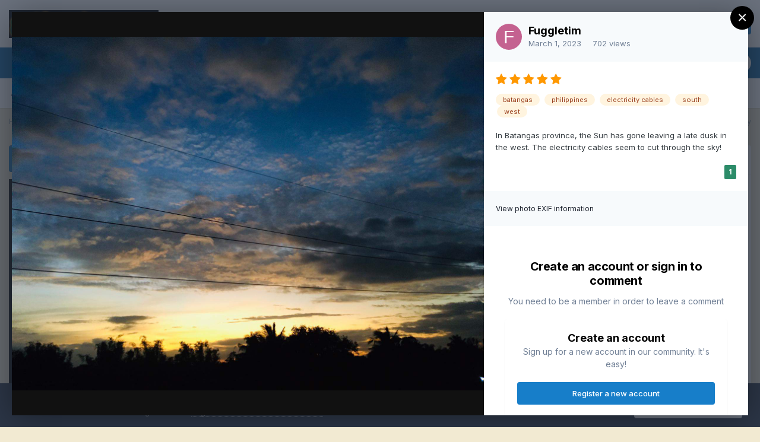

--- FILE ---
content_type: text/html;charset=UTF-8
request_url: https://www.artfreaks.com/gallery/image/9248-philippine-sunset/?context=widget
body_size: 15523
content:
<!DOCTYPE html>
<html lang="en-US" dir="ltr">
	<head>
		<meta charset="utf-8">
		<title>Philippine Sunset. - Sunsets, sunrises, clouds and the sky - ArtFreaks.com</title>
		
			<!-- Global site tag (gtag.js) - Google Analytics -->
<script async src="https://www.googletagmanager.com/gtag/js?id=UA-47161526-1"></script>
<script>
  window.dataLayer = window.dataLayer || [];
  function gtag(){dataLayer.push(arguments);}
  gtag('js', new Date());

  gtag('config', 'UA-47161526-1');
</script>

		
		
		
		

	<meta name="viewport" content="width=device-width, initial-scale=1">



	<meta name="twitter:card" content="summary_large_image" />



	
		
			
				<meta property="og:title" content="Philippine Sunset.">
			
		
	

	
		
			
				<meta property="og:type" content="website">
			
		
	

	
		
			
				<meta property="og:url" content="https://www.artfreaks.com/gallery/image/9248-philippine-sunset/">
			
		
	

	
		
			
				<meta name="description" content="In Batangas province, the Sun has gone leaving a late dusk in the west. The electricity cables seem to cut through the sky!">
			
		
	

	
		
			
				<meta property="og:description" content="In Batangas province, the Sun has gone leaving a late dusk in the west. The electricity cables seem to cut through the sky!">
			
		
	

	
		
			
				<meta property="og:updated_time" content="2023-03-01T08:45:47Z">
			
		
	

	
		
			
				<meta name="keywords" content="batangas, philippines, electricity cables, south, west">
			
		
	

	
		
			
				<meta property="og:image" content="https://www.artfreaks.com/uploads/monthly_2023_03/large.0FDE1138-D9A9-4276-8F9E-BC16D4D32A19.jpeg.2e2aa06fa89e86f69f9567c71874eca8.jpeg">
			
		
	

	
		
			
				<meta property="og:image:type" content="image/jpeg">
			
		
	

	
		
			
				
					<meta property="og:object:tag" content="batangas">
				
					<meta property="og:object:tag" content="philippines">
				
					<meta property="og:object:tag" content="electricity cables">
				
					<meta property="og:object:tag" content="south">
				
					<meta property="og:object:tag" content="west">
				
			
		
	

	
		
			
				<meta property="og:site_name" content="ArtFreaks.com">
			
		
	

	
		
			
				<meta property="og:locale" content="en_US">
			
		
	


	
		<link rel="canonical" href="https://www.artfreaks.com/gallery/image/9248-philippine-sunset/" />
	

	
		<link rel="preload" href="https://www.artfreaks.com/uploads/monthly_2023_03/large.0FDE1138-D9A9-4276-8F9E-BC16D4D32A19.jpeg.2e2aa06fa89e86f69f9567c71874eca8.jpeg" as="image" type="image/jpeg" />
	




<link rel="manifest" href="https://www.artfreaks.com/manifest.webmanifest/">
<meta name="msapplication-config" content="https://www.artfreaks.com/browserconfig.xml/">
<meta name="msapplication-starturl" content="/">
<meta name="application-name" content="ArtFreaks.com">
<meta name="apple-mobile-web-app-title" content="ArtFreaks.com">

	<meta name="theme-color" content="#ffffff">






	

	
		
			<link rel="icon" sizes="36x36" href="https://www.artfreaks.com/uploads/monthly_2020_10/android-chrome-36x36.png">
		
	

	
		
			<link rel="icon" sizes="48x48" href="https://www.artfreaks.com/uploads/monthly_2020_10/android-chrome-48x48.png">
		
	

	
		
			<link rel="icon" sizes="72x72" href="https://www.artfreaks.com/uploads/monthly_2020_10/android-chrome-72x72.png">
		
	

	
		
			<link rel="icon" sizes="96x96" href="https://www.artfreaks.com/uploads/monthly_2020_10/android-chrome-96x96.png">
		
	

	
		
			<link rel="icon" sizes="144x144" href="https://www.artfreaks.com/uploads/monthly_2020_10/android-chrome-144x144.png">
		
	

	
		
			<link rel="icon" sizes="192x192" href="https://www.artfreaks.com/uploads/monthly_2020_10/android-chrome-192x192.png">
		
	

	
		
			<link rel="icon" sizes="256x256" href="https://www.artfreaks.com/uploads/monthly_2020_10/android-chrome-256x256.png">
		
	

	
		
			<link rel="icon" sizes="384x384" href="https://www.artfreaks.com/uploads/monthly_2020_10/android-chrome-384x384.png">
		
	

	
		
			<link rel="icon" sizes="512x512" href="https://www.artfreaks.com/uploads/monthly_2020_10/android-chrome-512x512.png">
		
	

	
		
			<meta name="msapplication-square70x70logo" content="https://www.artfreaks.com/uploads/monthly_2020_10/msapplication-square70x70logo.png"/>
		
	

	
		
			<meta name="msapplication-TileImage" content="https://www.artfreaks.com/uploads/monthly_2020_10/msapplication-TileImage.png"/>
		
	

	
		
			<meta name="msapplication-square150x150logo" content="https://www.artfreaks.com/uploads/monthly_2020_10/msapplication-square150x150logo.png"/>
		
	

	
		
			<meta name="msapplication-wide310x150logo" content="https://www.artfreaks.com/uploads/monthly_2020_10/msapplication-wide310x150logo.png"/>
		
	

	
		
			<meta name="msapplication-square310x310logo" content="https://www.artfreaks.com/uploads/monthly_2020_10/msapplication-square310x310logo.png"/>
		
	

	
		
			
				<link rel="apple-touch-icon" href="https://www.artfreaks.com/uploads/monthly_2020_10/apple-touch-icon-57x57.png">
			
		
	

	
		
			
				<link rel="apple-touch-icon" sizes="60x60" href="https://www.artfreaks.com/uploads/monthly_2020_10/apple-touch-icon-60x60.png">
			
		
	

	
		
			
				<link rel="apple-touch-icon" sizes="72x72" href="https://www.artfreaks.com/uploads/monthly_2020_10/apple-touch-icon-72x72.png">
			
		
	

	
		
			
				<link rel="apple-touch-icon" sizes="76x76" href="https://www.artfreaks.com/uploads/monthly_2020_10/apple-touch-icon-76x76.png">
			
		
	

	
		
			
				<link rel="apple-touch-icon" sizes="114x114" href="https://www.artfreaks.com/uploads/monthly_2020_10/apple-touch-icon-114x114.png">
			
		
	

	
		
			
				<link rel="apple-touch-icon" sizes="120x120" href="https://www.artfreaks.com/uploads/monthly_2020_10/apple-touch-icon-120x120.png">
			
		
	

	
		
			
				<link rel="apple-touch-icon" sizes="144x144" href="https://www.artfreaks.com/uploads/monthly_2020_10/apple-touch-icon-144x144.png">
			
		
	

	
		
			
				<link rel="apple-touch-icon" sizes="152x152" href="https://www.artfreaks.com/uploads/monthly_2020_10/apple-touch-icon-152x152.png">
			
		
	

	
		
			
				<link rel="apple-touch-icon" sizes="180x180" href="https://www.artfreaks.com/uploads/monthly_2020_10/apple-touch-icon-180x180.png">
			
		
	





<link rel="preload" href="//www.artfreaks.com/applications/core/interface/font/fontawesome-webfont.woff2?v=4.7.0" as="font" crossorigin="anonymous">
		


	
		<link href="https://fonts.googleapis.com/css?family=Inter:300,300i,400,400i,500,700,700i" rel="stylesheet" referrerpolicy="origin">
	



	<link rel='stylesheet' href='https://www.artfreaks.com/uploads/css_built_18/341e4a57816af3ba440d891ca87450ff_framework.css?v=50f0de82e81750705617' media='all'>

	<link rel='stylesheet' href='https://www.artfreaks.com/uploads/css_built_18/05e81b71abe4f22d6eb8d1a929494829_responsive.css?v=50f0de82e81750705617' media='all'>

	<link rel='stylesheet' href='https://www.artfreaks.com/uploads/css_built_18/20446cf2d164adcc029377cb04d43d17_flags.css?v=50f0de82e81750705617' media='all'>

	<link rel='stylesheet' href='https://www.artfreaks.com/uploads/css_built_18/90eb5adf50a8c640f633d47fd7eb1778_core.css?v=50f0de82e81750705617' media='all'>

	<link rel='stylesheet' href='https://www.artfreaks.com/uploads/css_built_18/5a0da001ccc2200dc5625c3f3934497d_core_responsive.css?v=50f0de82e81750705617' media='all'>

	<link rel='stylesheet' href='https://www.artfreaks.com/uploads/css_built_18/37c6452ea623de41c991284837957128_gallery.css?v=50f0de82e81750705617' media='all'>

	<link rel='stylesheet' href='https://www.artfreaks.com/uploads/css_built_18/22e9af7d7c6ac7ddc7db0f1b0d471efc_gallery_responsive.css?v=50f0de82e81750705617' media='all'>

	<link rel='stylesheet' href='https://www.artfreaks.com/uploads/css_built_18/8a32dcbf06236254181d222455063219_global.css?v=50f0de82e81750705617' media='all'>

	<link rel='stylesheet' href='https://www.artfreaks.com/uploads/css_built_18/885a2e418b87306e5ae0b62323d68d08_widgets.css?v=50f0de82e81750705617' media='all'>





<link rel='stylesheet' href='https://www.artfreaks.com/uploads/css_built_18/258adbb6e4f3e83cd3b355f84e3fa002_custom.css?v=50f0de82e81750705617' media='all'>




		
		

	
	<link rel='shortcut icon' href='https://www.artfreaks.com/uploads/monthly_2020_10/artfreaks_logo.jpg' type="image/jpeg">

	</head>
	<body class='ipsApp ipsApp_front ipsJS_none ipsClearfix' data-controller='core.front.core.app' data-message="" data-pageApp='gallery' data-pageLocation='front' data-pageModule='gallery' data-pageController='view' data-pageID='9248'  >
		
		  <a href='#ipsLayout_mainArea' class='ipsHide' title='Go to main content on this page' accesskey='m'>Jump to content</a>
		<div id='ipsLayout_header' class='ipsClearfix'>
			





			<header>
				<div class='ipsLayout_container'>
					


<a href='https://www.artfreaks.com/' id='elLogo' accesskey='1'><img src="https://www.artfreaks.com/uploads/monthly_2020_10/artfreaks_logo_reduced.PNG.513ed23953ea13f6a1c5bac848f5130f.PNG" alt='ArtFreaks.com'></a>

					
						

	<ul id="elUserNav" class="ipsList_inline cSignedOut ipsResponsive_showDesktop">
		
		
	


	<li class='cUserNav_icon ipsHide' id='elCart_container'></li>
	<li class='elUserNav_sep ipsHide' id='elCart_sep'></li>

<li id="elSignInLink">
			<a href="https://www.artfreaks.com/login/" data-ipsmenu-closeonclick="false" data-ipsmenu id="elUserSignIn">
				Existing user? Sign In  <i class="fa fa-caret-down"></i>
			</a>
			
<div id='elUserSignIn_menu' class='ipsMenu ipsMenu_auto ipsHide'>
	<form accept-charset='utf-8' method='post' action='https://www.artfreaks.com/login/'>
		<input type="hidden" name="csrfKey" value="c04e96c050ed90780b34b8e7f538daf7">
		<input type="hidden" name="ref" value="aHR0cHM6Ly93d3cuYXJ0ZnJlYWtzLmNvbS9nYWxsZXJ5L2ltYWdlLzkyNDgtcGhpbGlwcGluZS1zdW5zZXQvP2NvbnRleHQ9d2lkZ2V0">
		<div data-role="loginForm">
			
			
			
				<div class='ipsColumns ipsColumns_noSpacing'>
					<div class='ipsColumn ipsColumn_wide' id='elUserSignIn_internal'>
						
<div class="ipsPad ipsForm ipsForm_vertical">
	<h4 class="ipsType_sectionHead">Sign In</h4>
	<br><br>
	<ul class='ipsList_reset'>
		<li class="ipsFieldRow ipsFieldRow_noLabel ipsFieldRow_fullWidth">
			
			
				<input type="text" placeholder="Display Name or Email Address" name="auth" autocomplete="email">
			
		</li>
		<li class="ipsFieldRow ipsFieldRow_noLabel ipsFieldRow_fullWidth">
			<input type="password" placeholder="Password" name="password" autocomplete="current-password">
		</li>
		<li class="ipsFieldRow ipsFieldRow_checkbox ipsClearfix">
			<span class="ipsCustomInput">
				<input type="checkbox" name="remember_me" id="remember_me_checkbox" value="1" checked aria-checked="true">
				<span></span>
			</span>
			<div class="ipsFieldRow_content">
				<label class="ipsFieldRow_label" for="remember_me_checkbox">Remember me</label>
				<span class="ipsFieldRow_desc">Not recommended on shared computers</span>
			</div>
		</li>
		<li class="ipsFieldRow ipsFieldRow_fullWidth">
			<button type="submit" name="_processLogin" value="usernamepassword" class="ipsButton ipsButton_primary ipsButton_small" id="elSignIn_submit">Sign In</button>
			
				<p class="ipsType_right ipsType_small">
					
						<a href='https://www.artfreaks.com/lostpassword/' data-ipsDialog data-ipsDialog-title='Forgot your password?'>
					
					Forgot your password?</a>
				</p>
			
		</li>
	</ul>
</div>
					</div>
					<div class='ipsColumn ipsColumn_wide'>
						<div class='ipsPadding' id='elUserSignIn_external'>
							<div class='ipsAreaBackground_light ipsPadding:half'>
								
									<p class='ipsType_reset ipsType_small ipsType_center'><strong>Or sign in with one of these services</strong></p>
								
								
									<div class='ipsType_center ipsMargin_top:half'>
										

<button type="submit" name="_processLogin" value="4" class='ipsButton ipsButton_verySmall ipsButton_fullWidth ipsSocial ipsSocial_microsoft' style="background-color: #008b00">
	
		<span class='ipsSocial_icon'>
			
				<i class='fa fa-windows'></i>
			
		</span>
		<span class='ipsSocial_text'>Sign in with Microsoft</span>
	
</button>
									</div>
								
									<div class='ipsType_center ipsMargin_top:half'>
										

<button type="submit" name="_processLogin" value="11" class='ipsButton ipsButton_verySmall ipsButton_fullWidth ipsSocial ipsSocial_google' style="background-color: #4285F4">
	
		<span class='ipsSocial_icon'>
			
				<i class='fa fa-google'></i>
			
		</span>
		<span class='ipsSocial_text'>Sign in with Google</span>
	
</button>
									</div>
								
							</div>
						</div>
					</div>
				</div>
			
		</div>
	</form>
</div>
		</li>
		
			<li>
				
					<a href="https://www.artfreaks.com/register/" data-ipsdialog data-ipsdialog-size="narrow" data-ipsdialog-title="Sign Up"  id="elRegisterButton" class="ipsButton ipsButton_normal ipsButton_primary">Sign Up</a>
				
			</li>
		
	</ul>

						
<ul class='ipsMobileHamburger ipsList_reset ipsResponsive_hideDesktop'>
	<li data-ipsDrawer data-ipsDrawer-drawerElem='#elMobileDrawer'>
		<a href='#'>
			
			
				
			
			
			
			<i class='fa fa-navicon'></i>
		</a>
	</li>
</ul>
					
				</div>
			</header>
			

	<nav data-controller='core.front.core.navBar' class=' ipsResponsive_showDesktop'>
		<div class='ipsNavBar_primary ipsLayout_container '>
			<ul data-role="primaryNavBar" class='ipsClearfix'>
				


	
		
		
		<li  id='elNavSecondary_33' data-role="navBarItem" data-navApp="cms" data-navExt="Pages">
			
			
				<a href="https://www.artfreaks.com"  data-navItem-id="33" >
					About<span class='ipsNavBar_active__identifier'></span>
				</a>
			
			
				<ul class='ipsNavBar_secondary ipsHide' data-role='secondaryNavBar'>
					


	
		
		
		<li  id='elNavSecondary_53' data-role="navBarItem" data-navApp="cms" data-navExt="Pages">
			
			
				<a href="https://www.artfreaks.com"  data-navItem-id="53" >
					Home Page<span class='ipsNavBar_active__identifier'></span>
				</a>
			
			
		</li>
	
	

	
		
		
		<li  id='elNavSecondary_58' data-role="navBarItem" data-navApp="cms" data-navExt="Pages">
			
			
				<a href="https://www.artfreaks.com/contact_us.html/"  data-navItem-id="58" >
					Contact Details<span class='ipsNavBar_active__identifier'></span>
				</a>
			
			
		</li>
	
	

	
		
		
		<li  id='elNavSecondary_57' data-role="navBarItem" data-navApp="cms" data-navExt="Pages">
			
			
				<a href="https://www.artfreaks.com/privacy_policy.html/"  data-navItem-id="57" >
					Privacy Policy<span class='ipsNavBar_active__identifier'></span>
				</a>
			
			
		</li>
	
	

	
		
		
		<li  id='elNavSecondary_66' data-role="navBarItem" data-navApp="core" data-navExt="CustomItem">
			
			
				<a href="https://www.artfreaks.com/terms/"  data-navItem-id="66" >
					Terms of Service and Use<span class='ipsNavBar_active__identifier'></span>
				</a>
			
			
		</li>
	
	

					<li class='ipsHide' id='elNavigationMore_33' data-role='navMore'>
						<a href='#' data-ipsMenu data-ipsMenu-appendTo='#elNavigationMore_33' id='elNavigationMore_33_dropdown'>More <i class='fa fa-caret-down'></i></a>
						<ul class='ipsHide ipsMenu ipsMenu_auto' id='elNavigationMore_33_dropdown_menu' data-role='moreDropdown'></ul>
					</li>
				</ul>
			
		</li>
	
	

	
		
		
		<li  id='elNavSecondary_2' data-role="navBarItem" data-navApp="core" data-navExt="CustomItem">
			
			
				<a href="https://www.artfreaks.com/discover/"  data-navItem-id="2" >
					Activity<span class='ipsNavBar_active__identifier'></span>
				</a>
			
			
				<ul class='ipsNavBar_secondary ipsHide' data-role='secondaryNavBar'>
					


	
		
		
		<li  id='elNavSecondary_4' data-role="navBarItem" data-navApp="core" data-navExt="AllActivity">
			
			
				<a href="https://www.artfreaks.com/discover/"  data-navItem-id="4" >
					All Activity<span class='ipsNavBar_active__identifier'></span>
				</a>
			
			
		</li>
	
	

	
		
		
		<li  id='elNavSecondary_5' data-role="navBarItem" data-navApp="core" data-navExt="YourActivityStreams">
			
			
				<a href="#"  data-navItem-id="5" >
					My Activity Streams<span class='ipsNavBar_active__identifier'></span>
				</a>
			
			
		</li>
	
	

	
		
		
		<li  id='elNavSecondary_6' data-role="navBarItem" data-navApp="core" data-navExt="YourActivityStreamsItem">
			
			
				<a href="https://www.artfreaks.com/discover/unread/"  data-navItem-id="6" >
					Unread Content<span class='ipsNavBar_active__identifier'></span>
				</a>
			
			
		</li>
	
	

	
		
		
		<li  id='elNavSecondary_7' data-role="navBarItem" data-navApp="core" data-navExt="YourActivityStreamsItem">
			
			
				<a href="https://www.artfreaks.com/discover/content-started/"  data-navItem-id="7" >
					Content I Started<span class='ipsNavBar_active__identifier'></span>
				</a>
			
			
		</li>
	
	

	
		
		
		<li  id='elNavSecondary_8' data-role="navBarItem" data-navApp="core" data-navExt="Search">
			
			
				<a href="https://www.artfreaks.com/search/"  data-navItem-id="8" >
					Search<span class='ipsNavBar_active__identifier'></span>
				</a>
			
			
		</li>
	
	

					<li class='ipsHide' id='elNavigationMore_2' data-role='navMore'>
						<a href='#' data-ipsMenu data-ipsMenu-appendTo='#elNavigationMore_2' id='elNavigationMore_2_dropdown'>More <i class='fa fa-caret-down'></i></a>
						<ul class='ipsHide ipsMenu ipsMenu_auto' id='elNavigationMore_2_dropdown_menu' data-role='moreDropdown'></ul>
					</li>
				</ul>
			
		</li>
	
	

	
		
		
			
		
		<li class='ipsNavBar_active' data-active id='elNavSecondary_1' data-role="navBarItem" data-navApp="core" data-navExt="CustomItem">
			
			
				<a href="https://www.artfreaks.com/browse/"  data-navItem-id="1" data-navDefault>
					Browse<span class='ipsNavBar_active__identifier'></span>
				</a>
			
			
				<ul class='ipsNavBar_secondary ' data-role='secondaryNavBar'>
					


	
		
		
		<li  id='elNavSecondary_3' data-role="navBarItem" data-navApp="cms" data-navExt="Pages">
			
			
				<a href="https://www.artfreaks.com/articles.html/"  data-navItem-id="3" >
					Articles<span class='ipsNavBar_active__identifier'></span>
				</a>
			
			
		</li>
	
	

	
		
		
		<li  id='elNavSecondary_9' data-role="navBarItem" data-navApp="blog" data-navExt="Blogs">
			
			
				<a href="https://www.artfreaks.com/blogs/"  data-navItem-id="9" >
					Blogs<span class='ipsNavBar_active__identifier'></span>
				</a>
			
			
		</li>
	
	

	
		
		
		<li  id='elNavSecondary_12' data-role="navBarItem" data-navApp="downloads" data-navExt="Downloads">
			
			
				<a href="https://www.artfreaks.com/files/"  data-navItem-id="12" >
					Downloads<span class='ipsNavBar_active__identifier'></span>
				</a>
			
			
		</li>
	
	

	
		
		
		<li  id='elNavSecondary_13' data-role="navBarItem" data-navApp="forums" data-navExt="Forums">
			
			
				<a href="https://www.artfreaks.com/forums/"  data-navItem-id="13" >
					Forums<span class='ipsNavBar_active__identifier'></span>
				</a>
			
			
		</li>
	
	

	
		
		
			
		
		<li class='ipsNavBar_active' data-active id='elNavSecondary_14' data-role="navBarItem" data-navApp="gallery" data-navExt="Gallery">
			
			
				<a href="https://www.artfreaks.com/gallery/"  data-navItem-id="14" data-navDefault>
					Gallery<span class='ipsNavBar_active__identifier'></span>
				</a>
			
			
		</li>
	
	

	
		
		
		<li  id='elNavSecondary_30' data-role="navBarItem" data-navApp="core" data-navExt="Guidelines">
			
			
				<a href="https://www.artfreaks.com/guidelines/"  data-navItem-id="30" >
					Guidelines<span class='ipsNavBar_active__identifier'></span>
				</a>
			
			
		</li>
	
	

	
		
		
		<li  id='elNavSecondary_31' data-role="navBarItem" data-navApp="core" data-navExt="StaffDirectory">
			
			
				<a href="https://www.artfreaks.com/staff/"  data-navItem-id="31" >
					Staff<span class='ipsNavBar_active__identifier'></span>
				</a>
			
			
		</li>
	
	

	
		
		
		<li  id='elNavSecondary_32' data-role="navBarItem" data-navApp="core" data-navExt="OnlineUsers">
			
			
				<a href="https://www.artfreaks.com/online/"  data-navItem-id="32" >
					Online Users<span class='ipsNavBar_active__identifier'></span>
				</a>
			
			
		</li>
	
	

					<li class='ipsHide' id='elNavigationMore_1' data-role='navMore'>
						<a href='#' data-ipsMenu data-ipsMenu-appendTo='#elNavigationMore_1' id='elNavigationMore_1_dropdown'>More <i class='fa fa-caret-down'></i></a>
						<ul class='ipsHide ipsMenu ipsMenu_auto' id='elNavigationMore_1_dropdown_menu' data-role='moreDropdown'></ul>
					</li>
				</ul>
			
		</li>
	
	

	
	

	
		
		
		<li  id='elNavSecondary_60' data-role="navBarItem" data-navApp="core" data-navExt="Leaderboard">
			
			
				<a href="https://www.artfreaks.com/leaderboard/"  data-navItem-id="60" >
					Leaderboard<span class='ipsNavBar_active__identifier'></span>
				</a>
			
			
		</li>
	
	

	
		
		
		<li  id='elNavSecondary_27' data-role="navBarItem" data-navApp="core" data-navExt="CustomItem">
			
			
				<a href="https://www.artfreaks.com/support/"  data-navItem-id="27" >
					Support<span class='ipsNavBar_active__identifier'></span>
				</a>
			
			
				<ul class='ipsNavBar_secondary ipsHide' data-role='secondaryNavBar'>
					


	
		
		
		<li  id='elNavSecondary_28' data-role="navBarItem" data-navApp="nexus" data-navExt="Support">
			
			
				<a href="https://www.artfreaks.com/support/"  data-navItem-id="28" >
					Support<span class='ipsNavBar_active__identifier'></span>
				</a>
			
			
		</li>
	
	

	
	

					<li class='ipsHide' id='elNavigationMore_27' data-role='navMore'>
						<a href='#' data-ipsMenu data-ipsMenu-appendTo='#elNavigationMore_27' id='elNavigationMore_27_dropdown'>More <i class='fa fa-caret-down'></i></a>
						<ul class='ipsHide ipsMenu ipsMenu_auto' id='elNavigationMore_27_dropdown_menu' data-role='moreDropdown'></ul>
					</li>
				</ul>
			
		</li>
	
	

	
	

	
	

	
	

	
	

				<li class='ipsHide' id='elNavigationMore' data-role='navMore'>
					<a href='#' data-ipsMenu data-ipsMenu-appendTo='#elNavigationMore' id='elNavigationMore_dropdown'>More</a>
					<ul class='ipsNavBar_secondary ipsHide' data-role='secondaryNavBar'>
						<li class='ipsHide' id='elNavigationMore_more' data-role='navMore'>
							<a href='#' data-ipsMenu data-ipsMenu-appendTo='#elNavigationMore_more' id='elNavigationMore_more_dropdown'>More <i class='fa fa-caret-down'></i></a>
							<ul class='ipsHide ipsMenu ipsMenu_auto' id='elNavigationMore_more_dropdown_menu' data-role='moreDropdown'></ul>
						</li>
					</ul>
				</li>
			</ul>
			

	<div id="elSearchWrapper">
		<div id='elSearch' class='' data-controller='core.front.core.quickSearch'>
			<form accept-charset='utf-8' action='//www.artfreaks.com/search/?do=quicksearch' method='post'>
				<input type='search' id='elSearchField' placeholder='Search...' name='q' autocomplete='off' aria-label='Search'>
				<button class='cSearchSubmit' type="submit" aria-label='Search'><i class="fa fa-search"></i></button>
				<div id="elSearchExpanded">
					<div class="ipsMenu_title">
						Search In
					</div>
					<ul class="ipsSideMenu_list ipsSideMenu_withRadios ipsSideMenu_small" data-ipsSideMenu data-ipsSideMenu-type="radio" data-ipsSideMenu-responsive="false" data-role="searchContexts">
						<li>
							<span class='ipsSideMenu_item ipsSideMenu_itemActive' data-ipsMenuValue='all'>
								<input type="radio" name="type" value="all" checked id="elQuickSearchRadio_type_all">
								<label for='elQuickSearchRadio_type_all' id='elQuickSearchRadio_type_all_label'>Everywhere</label>
							</span>
						</li>
						
						
						
							
								<li>
									<span class='ipsSideMenu_item' data-ipsMenuValue='contextual_{&quot;type&quot;:&quot;gallery_image&quot;,&quot;nodes&quot;:20}'>
										<input type="radio" name="type" value='contextual_{&quot;type&quot;:&quot;gallery_image&quot;,&quot;nodes&quot;:20}' id='elQuickSearchRadio_type_contextual_2cc0bf872e63af7634c228a9ab815be9'>
										<label for='elQuickSearchRadio_type_contextual_2cc0bf872e63af7634c228a9ab815be9' id='elQuickSearchRadio_type_contextual_2cc0bf872e63af7634c228a9ab815be9_label'>This Category</label>
									</span>
								</li>
							
								<li>
									<span class='ipsSideMenu_item' data-ipsMenuValue='contextual_{&quot;type&quot;:&quot;gallery_image&quot;,&quot;item&quot;:9248}'>
										<input type="radio" name="type" value='contextual_{&quot;type&quot;:&quot;gallery_image&quot;,&quot;item&quot;:9248}' id='elQuickSearchRadio_type_contextual_8cf24cc041caf07f278d407b65abd27c'>
										<label for='elQuickSearchRadio_type_contextual_8cf24cc041caf07f278d407b65abd27c' id='elQuickSearchRadio_type_contextual_8cf24cc041caf07f278d407b65abd27c_label'>This Image</label>
									</span>
								</li>
							
						
						<li data-role="showMoreSearchContexts">
							<span class='ipsSideMenu_item' data-action="showMoreSearchContexts" data-exclude="all">
								More options...
							</span>
						</li>
					</ul>
					<div class="ipsMenu_title">
						Find results that contain...
					</div>
					<ul class='ipsSideMenu_list ipsSideMenu_withRadios ipsSideMenu_small ipsType_normal' role="radiogroup" data-ipsSideMenu data-ipsSideMenu-type="radio" data-ipsSideMenu-responsive="false" data-filterType='andOr'>
						
							<li>
								<span class='ipsSideMenu_item ipsSideMenu_itemActive' data-ipsMenuValue='and'>
									<input type="radio" name="search_and_or" value="and" checked id="elRadio_andOr_and">
									<label for='elRadio_andOr_and' id='elField_andOr_label_and'><em>All</em> of my search term words</label>
								</span>
							</li>
						
							<li>
								<span class='ipsSideMenu_item ' data-ipsMenuValue='or'>
									<input type="radio" name="search_and_or" value="or"  id="elRadio_andOr_or">
									<label for='elRadio_andOr_or' id='elField_andOr_label_or'><em>Any</em> of my search term words</label>
								</span>
							</li>
						
					</ul>
					<div class="ipsMenu_title">
						Find results in...
					</div>
					<ul class='ipsSideMenu_list ipsSideMenu_withRadios ipsSideMenu_small ipsType_normal' role="radiogroup" data-ipsSideMenu data-ipsSideMenu-type="radio" data-ipsSideMenu-responsive="false" data-filterType='searchIn'>
						<li>
							<span class='ipsSideMenu_item ipsSideMenu_itemActive' data-ipsMenuValue='all'>
								<input type="radio" name="search_in" value="all" checked id="elRadio_searchIn_and">
								<label for='elRadio_searchIn_and' id='elField_searchIn_label_all'>Content titles and body</label>
							</span>
						</li>
						<li>
							<span class='ipsSideMenu_item' data-ipsMenuValue='titles'>
								<input type="radio" name="search_in" value="titles" id="elRadio_searchIn_titles">
								<label for='elRadio_searchIn_titles' id='elField_searchIn_label_titles'>Content titles only</label>
							</span>
						</li>
					</ul>
				</div>
			</form>
		</div>
	</div>

		</div>
	</nav>

			
<ul id='elMobileNav' class='ipsResponsive_hideDesktop' data-controller='core.front.core.mobileNav'>
	
		
			
			
				
				
			
				
				
			
				
					<li id='elMobileBreadcrumb'>
						<a href='https://www.artfreaks.com/gallery/category/20-sunsets-sunrises-clouds-and-the-sky/'>
							<span>Sunsets, sunrises, clouds and the sky</span>
						</a>
					</li>
				
				
			
				
				
			
		
	
	
	
	<li >
		<a data-action="defaultStream" href='https://www.artfreaks.com/discover/'><i class="fa fa-newspaper-o" aria-hidden="true"></i></a>
	</li>

	

	
		<li class='ipsJS_show'>
			<a href='https://www.artfreaks.com/search/'><i class='fa fa-search'></i></a>
		</li>
	
</ul>
		</div>
		<main id='ipsLayout_body' class='ipsLayout_container'>
			<div id='ipsLayout_contentArea'>
				<div id='ipsLayout_contentWrapper'>
					
<nav class='ipsBreadcrumb ipsBreadcrumb_top ipsFaded_withHover'>
	

	<ul class='ipsList_inline ipsPos_right'>
		
		<li >
			<a data-action="defaultStream" class='ipsType_light '  href='https://www.artfreaks.com/discover/'><i class="fa fa-newspaper-o" aria-hidden="true"></i> <span>All Activity</span></a>
		</li>
		
	</ul>

	<ul data-role="breadcrumbList">
		<li>
			<a title="Home" href='https://www.artfreaks.com/'>
				<span>Home <i class='fa fa-angle-right'></i></span>
			</a>
		</li>
		
		
			<li>
				
					<a href='https://www.artfreaks.com/gallery/'>
						<span>Gallery <i class='fa fa-angle-right' aria-hidden="true"></i></span>
					</a>
				
			</li>
		
			<li>
				
					<a href='https://www.artfreaks.com/gallery/category/13-photography-index-page/'>
						<span>Photography - Index Page <i class='fa fa-angle-right' aria-hidden="true"></i></span>
					</a>
				
			</li>
		
			<li>
				
					<a href='https://www.artfreaks.com/gallery/category/20-sunsets-sunrises-clouds-and-the-sky/'>
						<span>Sunsets, sunrises, clouds and the sky <i class='fa fa-angle-right' aria-hidden="true"></i></span>
					</a>
				
			</li>
		
			<li>
				
					Philippine Sunset.
				
			</li>
		
	</ul>
</nav>
					
					<div id='ipsLayout_mainArea'>
						
						
						
						

	


	<div class='cAnnouncementsContent'>
		
		<div class='cAnnouncementContentTop ipsAnnouncement ipsMessage_information ipsType_center'>
            
			<a href='https://www.artfreaks.com/announcement/3-click-here-and-read-this-if-you-want-to-join-artfreakscom/' data-ipsDialog data-ipsDialog-title="Click here and READ THIS...   IF you want to join artfreaks.com!">Click here and READ THIS...   IF you want to join artfreaks.com!</a>
            
		</div>
		
	</div>



						



<div data-controller='gallery.front.view.image,gallery.front.browse.imageLightbox' data-launchLightbox data-lightboxURL='https://www.artfreaks.com/gallery/image/9248-philippine-sunset/'>
	<div class='cGalleryLightbox_inner ipsSpacer_bottom' data-role="imageSizer">
		<div class='elGalleryHeader'>
			

<div id='elGalleryImage' class='elGalleryImage' data-role="imageFrame" data-imageSizes='{&quot;large&quot;:[1600,1200],&quot;small&quot;:[240,180]}'>
	
		<div class='cGalleryViewImage' data-role='notesWrapper' data-controller='gallery.front.view.notes' data-imageID='9248'  data-notesData='[]'>
			
			<div>
				<img src='https://www.artfreaks.com/uploads/monthly_2023_03/large.0FDE1138-D9A9-4276-8F9E-BC16D4D32A19.jpeg.2e2aa06fa89e86f69f9567c71874eca8.jpeg' alt="Philippine Sunset." title='Philippine Sunset.' data-role='theImage' class='ipsHide'>
			</div>
			<noscript>
				<img src='https://www.artfreaks.com/uploads/monthly_2023_03/large.0FDE1138-D9A9-4276-8F9E-BC16D4D32A19.jpeg.2e2aa06fa89e86f69f9567c71874eca8.jpeg' alt="Philippine Sunset." title='Philippine Sunset.' data-role='theImage'>
			</noscript>
			
		</div>
		
		<div class='cGalleryImageFade'>
			
				<div class='cGalleryImageTopBar'>
					<div class='cGalleryImageTitle'>&nbsp;</div>
					<ul class='cGalleryControls ipsList_inline'>
						<li>
							<a href='https://www.artfreaks.com/gallery/image/9248-philippine-sunset/' title='View in lightbox' class='ipsButton ipsButton_narrow ipsButton_link ipsButton_verySmall ipsButton_veryLight' data-ipsTooltip data-imageLightbox><i class='fa fa-expand'></i></a>
						</li>
						<li>
							<a href='https://www.artfreaks.com/uploads/monthly_2023_03/large.0FDE1138-D9A9-4276-8F9E-BC16D4D32A19.jpeg.2e2aa06fa89e86f69f9567c71874eca8.jpeg' title='View Full Image' class='ipsButton ipsButton_narrow ipsButton_link ipsButton_verySmall ipsButton_veryLight' data-ipsTooltip target='_blank' rel='noopener'><i class='fa fa-external-link'></i></a>
						</li>
					</ul>
				</div>
			
			<div class='cGalleryImageBottomBar'>
				<div class='cGalleryCreditInfo ipsType_normal'>
					
						<div>
							&copy; Tim Penycate
						</div>
					

					
						<div>
							<strong>Credit</strong> Tim Penycate
						</div>
					
				</div>
				
					<ul class='ipsList_inline'>
						<li>
							<a href='#' data-ipsMenu data-ipsMenu-above='true' id='elImageTools' class='ipsButton ipsButton_link ipsButton_verySmall ipsJS_show cGalleryViewImage_controls'>Image Tools <i class='fa fa-caret-down'></i></a>
						</li>
					</ul>
					<ul class='ipsMenu ipsMenu_auto ipsHide' id='elImageTools_menu'>
						
						
						
							<li class='ipsMenu_item'>
								<a href='https://www.artfreaks.com/gallery/image/9248-philippine-sunset/?do=download' title='Download'><i class='fa fa-fw fa-download'></i> Download</a>
							</li>
						
					</ul>
				
			</div>
		</div>
	
	<span class='elGalleryImageNav'>
		
			<a href='https://www.artfreaks.com/gallery/image/9249-sunset-in-batangas/?browse=1' class='elGalleryImageNav_prev' title='Sunset in Batangas'><i class='fa fa-angle-left'></i></a>
		
		
			<a href='https://www.artfreaks.com/gallery/image/9239-clouds-over-the-football/?browse=1' class='elGalleryImageNav_next' title='Clouds over the Football'><i class='fa fa-angle-right'></i></a>
		
	</span>
</div>
		</div>
	</div>

	<section data-role='imageInfo'>
		




<div class='ipsColumns ipsColumns_collapsePhone ipsResponsive_pull ipsSpacer_bottom'>
	<div class='ipsColumn ipsColumn_fluid'>
		

		<div class='ipsBox'>
			<div class='ipsPadding' data-role='imageDescription'>
				<div class='ipsFlex ipsFlex-ai:center ipsFlex-fw:wrap ipsGap:4'>
					<div class='ipsFlex-flex:11'>
						<h1 class='ipsType_pageTitle ipsContained_container'>
							
							
							
							
							
								<span class='ipsContained ipsType_break'>Philippine Sunset.</span>
							
						</h1>
						
							


	
		<ul class='ipsTags ipsList_inline ' >
			
				
					

<li >
	
	<a href="https://www.artfreaks.com/tags/batangas/" class='ipsTag' title="Find other content tagged with 'batangas'" rel="tag"><span>batangas</span></a>
	
</li>
				
					

<li >
	
	<a href="https://www.artfreaks.com/tags/philippines/" class='ipsTag' title="Find other content tagged with 'philippines'" rel="tag"><span>philippines</span></a>
	
</li>
				
					

<li >
	
	<a href="https://www.artfreaks.com/tags/electricity%20cables/" class='ipsTag' title="Find other content tagged with 'electricity cables'" rel="tag"><span>electricity cables</span></a>
	
</li>
				
					

<li >
	
	<a href="https://www.artfreaks.com/tags/south/" class='ipsTag' title="Find other content tagged with 'south'" rel="tag"><span>south</span></a>
	
</li>
				
					

<li >
	
	<a href="https://www.artfreaks.com/tags/west/" class='ipsTag' title="Find other content tagged with 'west'" rel="tag"><span>west</span></a>
	
</li>
				
			
			
		</ul>
		
	

						
					</div>
				</div>
				<hr class='ipsHr'>
				<div class='ipsPageHeader__meta ipsFlex ipsFlex-jc:between ipsFlex-ai:center ipsFlex-fw:wrap ipsGap:3'>
					<div class='ipsFlex-flex:11'>
						<div class='ipsPhotoPanel ipsPhotoPanel_mini ipsClearfix'>
							


	<a href="https://www.artfreaks.com/profile/8828-fuggletim/" rel="nofollow" data-ipsHover data-ipsHover-width="370" data-ipsHover-target="https://www.artfreaks.com/profile/8828-fuggletim/?do=hovercard" class="ipsUserPhoto ipsUserPhoto_mini" title="Go to Fuggletim's profile">
		<img src='data:image/svg+xml,%3Csvg%20xmlns%3D%22http%3A%2F%2Fwww.w3.org%2F2000%2Fsvg%22%20viewBox%3D%220%200%201024%201024%22%20style%3D%22background%3A%23c46290%22%3E%3Cg%3E%3Ctext%20text-anchor%3D%22middle%22%20dy%3D%22.35em%22%20x%3D%22512%22%20y%3D%22512%22%20fill%3D%22%23ffffff%22%20font-size%3D%22700%22%20font-family%3D%22-apple-system%2C%20BlinkMacSystemFont%2C%20Roboto%2C%20Helvetica%2C%20Arial%2C%20sans-serif%22%3EF%3C%2Ftext%3E%3C%2Fg%3E%3C%2Fsvg%3E' alt='Fuggletim' loading="lazy">
	</a>

							<div>
								<p class='ipsType_reset ipsType_normal ipsType_blendLinks'>
									By 


<a href='https://www.artfreaks.com/profile/8828-fuggletim/' rel="nofollow" data-ipsHover data-ipsHover-width='370' data-ipsHover-target='https://www.artfreaks.com/profile/8828-fuggletim/?do=hovercard&amp;referrer=https%253A%252F%252Fwww.artfreaks.com%252Fgallery%252Fimage%252F9248-philippine-sunset%252F%253Fcontext%253Dwidget' title="Go to Fuggletim's profile" class="ipsType_break">Fuggletim</a>
								</p>
								<ul class='ipsList_inline'>
									<li class='ipsType_light'><time datetime='2023-03-01T08:45:47Z' title='03/01/2023 08:45  AM' data-short='2 yr'>March 1, 2023</time></li>
									<li class='ipsType_light'>702 views</li>
									
										<li><a href='https://www.artfreaks.com/profile/8828-fuggletim/content/?type=gallery_image'>View Fuggletim's images</a></li>
									
								</ul>
							</div>
						</div>
					</div>
					<div class='ipsFlex-flex:01 ipsResponsive_hidePhone'>
						<div class='ipsFlex ipsFlex-ai:center ipsFlex-jc:center ipsGap:3 ipsGap_row:0'>
							
								


    <a href='#elShareItem_633282255_menu' id='elShareItem_633282255' data-ipsMenu class='ipsShareButton ipsButton ipsButton_verySmall ipsButton_link ipsButton_link--light'>
        <span><i class='fa fa-share-alt'></i></span> &nbsp;Share
    </a>

    <div class='ipsPadding ipsMenu ipsMenu_auto ipsHide' id='elShareItem_633282255_menu' data-controller="core.front.core.sharelink">
        <ul class='ipsList_inline'>
            
                <li>
<a href="http://www.linkedin.com/shareArticle?mini=true&amp;url=https%3A%2F%2Fwww.artfreaks.com%2Fgallery%2Fimage%2F9248-philippine-sunset%2F&amp;title=Philippine+Sunset." rel="nofollow" class="cShareLink cShareLink_linkedin" target="_blank" data-role="shareLink" title='Share on LinkedIn' data-ipsTooltip rel='noopener'>
	<i class="fa fa-linkedin"></i>
</a></li>
            
                <li>
<a href="http://twitter.com/share?url=https%3A%2F%2Fwww.artfreaks.com%2Fgallery%2Fimage%2F9248-philippine-sunset%2F" class="cShareLink cShareLink_twitter" target="_blank" data-role="shareLink" title='Share on Twitter' data-ipsTooltip rel='nofollow noopener'>
	<i class="fa fa-twitter"></i>
</a></li>
            
                <li>
<a href="https://www.facebook.com/sharer/sharer.php?u=https%3A%2F%2Fwww.artfreaks.com%2Fgallery%2Fimage%2F9248-philippine-sunset%2F" class="cShareLink cShareLink_facebook" target="_blank" data-role="shareLink" title='Share on Facebook' data-ipsTooltip rel='noopener nofollow'>
	<i class="fa fa-facebook"></i>
</a></li>
            
                <li>
<a href="http://www.reddit.com/submit?url=https%3A%2F%2Fwww.artfreaks.com%2Fgallery%2Fimage%2F9248-philippine-sunset%2F&amp;title=Philippine+Sunset." rel="nofollow" class="cShareLink cShareLink_reddit" target="_blank" title='Share on Reddit' data-ipsTooltip rel='noopener'>
	<i class="fa fa-reddit"></i>
</a></li>
            
                <li>
<a href="http://pinterest.com/pin/create/button/?url=https://www.artfreaks.com/gallery/image/9248-philippine-sunset/&amp;media=https://www.artfreaks.com/uploads/monthly_2023_03/large.0FDE1138-D9A9-4276-8F9E-BC16D4D32A19.jpeg.2e2aa06fa89e86f69f9567c71874eca8.jpeg" class="cShareLink cShareLink_pinterest" rel="nofollow" target="_blank" data-role="shareLink" title='Share on Pinterest' data-ipsTooltip rel='noopener'>
	<i class="fa fa-pinterest"></i>
</a></li>
            
        </ul>
        
            <hr class='ipsHr'>
            <button class='ipsHide ipsButton ipsButton_verySmall ipsButton_light ipsButton_fullWidth ipsMargin_top:half' data-controller='core.front.core.webshare' data-role='webShare' data-webShareTitle='Philippine Sunset.' data-webShareText='Philippine Sunset.' data-webShareUrl='https://www.artfreaks.com/gallery/image/9248-philippine-sunset/'>More sharing options...</button>
        
    </div>

							
							



							

<div data-followApp='gallery' data-followArea='image' data-followID='9248' data-controller='core.front.core.followButton'>
	

	<a href='https://www.artfreaks.com/login/' rel="nofollow" class="ipsFollow ipsPos_middle ipsButton ipsButton_light ipsButton_verySmall ipsButton_disabled" data-role="followButton" data-ipsTooltip title='Sign in to follow this'>
		<span>Followers</span>
		<span class='ipsCommentCount'>0</span>
	</a>

</div>
						</div>
					</div>
				</div>
				
				
					<hr class='ipsHr'>			
					<div class='ipsType_medium ipsType_richText ipsType_break ipsSpacer_both' data-controller="core.front.core.lightboxedImages">
						In Batangas province, the Sun has gone leaving a late dusk in the west. The electricity cables seem to cut through the sky! 
					</div>
				

				
					<div class='ipsGrid ipsGrid_collapsePhone'>
						<div class='ipsGrid_span6'>
				

					
						<h3 class='ipsType_minorHeading'>Credit</h3>
						<div class='ipsType_richText ipsType_medium'>
							Tim Penycate
						</div>
					

				
						</div>
						<div class='ipsGrid_span6'>
				

					
						<h3 class='ipsType_minorHeading'>Copyright</h3>
						<div class='ipsType_richText'>
							&copy; Tim Penycate
						</div>
					

				
						</div>
					</div>
				
			</div>
			<div class='ipsItemControls'>
				
					

	<div data-controller='core.front.core.reaction' class='ipsItemControls_right ipsClearfix '>	
		<div class='ipsReact ipsPos_right'>
			
				
				<div class='ipsReact_reactCountOnly ipsAreaBackground_positive ipsType_blendLinks ' data-role='reactCount'>
					
					<span data-role='reactCountText'>1</span>
					
				</div>
			
			
			
		</div>
	</div>

				
				<ul class='ipsComment_controls ipsClearfix ipsItemControls_left'>
					
				</ul>
			</div>
		</div>
	</div>
	<div class='ipsColumn ipsColumn_wide' id='elGalleryImageStats'>
		<div class='ipsBox ipsPadding' data-role="imageStats">
			
				<div class='ipsType_center'>
					
<div  class='ipsClearfix ipsRating  ipsRating_veryLarge'>
	
	<ul class='ipsRating_collective'>
		
			
				<li class='ipsRating_on'>
					<i class='fa fa-star'></i>
				</li>
			
		
			
				<li class='ipsRating_on'>
					<i class='fa fa-star'></i>
				</li>
			
		
			
				<li class='ipsRating_on'>
					<i class='fa fa-star'></i>
				</li>
			
		
			
				<li class='ipsRating_on'>
					<i class='fa fa-star'></i>
				</li>
			
		
			
				<li class='ipsRating_on'>
					<i class='fa fa-star'></i>
				</li>
			
		
	</ul>
</div>
				</div>
				<hr class='ipsHr'>
			

			

			

			
				<h2 class='ipsType_minorHeading ipsType_break'>Photo Information for Philippine Sunset.</h2>
				<div class='cGalleryExif'>
					
						<a href='https://www.artfreaks.com/gallery/image/9248-philippine-sunset/?do=metadata' data-ipsDialog data-ipsDialog-title='View all photo EXIF information'>View photo EXIF information</a>
					
				</div>
			
		</div>
	</div>
</div>


<div class='ipsBox ipsPadding ipsResponsive_pull ipsResponsive_showPhone ipsMargin_top'>
	
		<div class='ipsResponsive_noFloat ipsResponsive_block ipsMargin_bottom:half'>
			


    <a href='#elShareItem_466777598_menu' id='elShareItem_466777598' data-ipsMenu class='ipsShareButton ipsButton ipsButton_verySmall ipsButton_light '>
        <span><i class='fa fa-share-alt'></i></span> &nbsp;Share
    </a>

    <div class='ipsPadding ipsMenu ipsMenu_auto ipsHide' id='elShareItem_466777598_menu' data-controller="core.front.core.sharelink">
        <ul class='ipsList_inline'>
            
                <li>
<a href="http://www.linkedin.com/shareArticle?mini=true&amp;url=https%3A%2F%2Fwww.artfreaks.com%2Fgallery%2Fimage%2F9248-philippine-sunset%2F&amp;title=Philippine+Sunset." rel="nofollow" class="cShareLink cShareLink_linkedin" target="_blank" data-role="shareLink" title='Share on LinkedIn' data-ipsTooltip rel='noopener'>
	<i class="fa fa-linkedin"></i>
</a></li>
            
                <li>
<a href="http://twitter.com/share?url=https%3A%2F%2Fwww.artfreaks.com%2Fgallery%2Fimage%2F9248-philippine-sunset%2F" class="cShareLink cShareLink_twitter" target="_blank" data-role="shareLink" title='Share on Twitter' data-ipsTooltip rel='nofollow noopener'>
	<i class="fa fa-twitter"></i>
</a></li>
            
                <li>
<a href="https://www.facebook.com/sharer/sharer.php?u=https%3A%2F%2Fwww.artfreaks.com%2Fgallery%2Fimage%2F9248-philippine-sunset%2F" class="cShareLink cShareLink_facebook" target="_blank" data-role="shareLink" title='Share on Facebook' data-ipsTooltip rel='noopener nofollow'>
	<i class="fa fa-facebook"></i>
</a></li>
            
                <li>
<a href="http://www.reddit.com/submit?url=https%3A%2F%2Fwww.artfreaks.com%2Fgallery%2Fimage%2F9248-philippine-sunset%2F&amp;title=Philippine+Sunset." rel="nofollow" class="cShareLink cShareLink_reddit" target="_blank" title='Share on Reddit' data-ipsTooltip rel='noopener'>
	<i class="fa fa-reddit"></i>
</a></li>
            
                <li>
<a href="http://pinterest.com/pin/create/button/?url=https://www.artfreaks.com/gallery/image/9248-philippine-sunset/&amp;media=https://www.artfreaks.com/uploads/monthly_2023_03/large.0FDE1138-D9A9-4276-8F9E-BC16D4D32A19.jpeg.2e2aa06fa89e86f69f9567c71874eca8.jpeg" class="cShareLink cShareLink_pinterest" rel="nofollow" target="_blank" data-role="shareLink" title='Share on Pinterest' data-ipsTooltip rel='noopener'>
	<i class="fa fa-pinterest"></i>
</a></li>
            
        </ul>
        
            <hr class='ipsHr'>
            <button class='ipsHide ipsButton ipsButton_verySmall ipsButton_light ipsButton_fullWidth ipsMargin_top:half' data-controller='core.front.core.webshare' data-role='webShare' data-webShareTitle='Philippine Sunset.' data-webShareText='Philippine Sunset.' data-webShareUrl='https://www.artfreaks.com/gallery/image/9248-philippine-sunset/'>More sharing options...</button>
        
    </div>

		</div>
	
	<div class='ipsResponsive_noFloat ipsResponsive_block'>
		

<div data-followApp='gallery' data-followArea='image' data-followID='9248' data-controller='core.front.core.followButton'>
	

	<a href='https://www.artfreaks.com/login/' rel="nofollow" class="ipsFollow ipsPos_middle ipsButton ipsButton_light ipsButton_verySmall ipsButton_disabled" data-role="followButton" data-ipsTooltip title='Sign in to follow this'>
		<span>Followers</span>
		<span class='ipsCommentCount'>0</span>
	</a>

</div>
	</div>
	<div class='ipsResponsive_noFloat ipsResponsive_block ipsMargin_top:half'>
		



	</div>
</div>
	</section>

	<div data-role='imageComments'>
	
		<br>
		
		
<div data-controller='core.front.core.commentFeed, core.front.core.ignoredComments' data-autoPoll data-baseURL='https://www.artfreaks.com/gallery/image/9248-philippine-sunset/' data-lastPage data-feedID='image-9248' id='comments'>
	

	

<div data-controller='core.front.core.recommendedComments' data-url='https://www.artfreaks.com/gallery/image/9248-philippine-sunset/?tab=comments&amp;recommended=comments' class='ipsAreaBackground ipsPad ipsBox ipsBox_transparent ipsSpacer_bottom ipsRecommendedComments ipsHide'>
	<div data-role="recommendedComments">
		<h2 class='ipsType_sectionHead ipsType_large'>Recommended Comments</h2>
		
	</div>
</div>
	




	<div data-role='commentFeed' data-controller='core.front.core.moderation'>
		
			<p class='ipsType_normal ipsType_light ipsType_reset ipsPad' data-role='noComments'>There are no comments to display.</p>
		
	</div>			
	

	
	<a id='replyForm'></a>
	<div data-role='replyArea' class='cTopicPostArea_noSize ipsSpacer_top'>
		
			
				

<div>
	<input type="hidden" name="csrfKey" value="c04e96c050ed90780b34b8e7f538daf7">
	
		<div class='ipsType_center ipsPad cGuestTeaser'>
			
				<h2 class='ipsType_pageTitle'>Create an account or sign in to comment</h2>
				<p class='ipsType_light ipsType_normal ipsType_reset ipsSpacer_top ipsSpacer_half'>You need to be a member in order to leave a comment</p>
			
	
			<div class='ipsBox ipsPad ipsSpacer_top'>
				<div class='ipsGrid ipsGrid_collapsePhone'>
					<div class='ipsGrid_span6 cGuestTeaser_left'>
						<h2 class='ipsType_sectionHead'>Create an account</h2>
						<p class='ipsType_normal ipsType_reset ipsType_light ipsSpacer_bottom'>Sign up for a new account in our community. It's easy!</p>
						
							<a href='https://www.artfreaks.com/register/' class='ipsButton ipsButton_primary ipsButton_small' data-ipsDialog data-ipsDialog-size='narrow' data-ipsDialog-title='Sign Up'>
						
						Register a new account</a>
					</div>
					<div class='ipsGrid_span6 cGuestTeaser_right'>
						<h2 class='ipsType_sectionHead'>Sign in</h2>
						<p class='ipsType_normal ipsType_reset ipsType_light ipsSpacer_bottom'>Already have an account? Sign in here.</p>
						<a href='https://www.artfreaks.com/login/?ref=aHR0cHM6Ly93d3cuYXJ0ZnJlYWtzLmNvbS9nYWxsZXJ5L2ltYWdlLzkyNDgtcGhpbGlwcGluZS1zdW5zZXQvI3JlcGx5Rm9ybQ==' data-ipsDialog data-ipsDialog-size='medium' data-ipsDialog-remoteVerify="false" data-ipsDialog-title="Sign In Now" class='ipsButton ipsButton_primary ipsButton_small'>Sign In Now</a>
					</div>
				</div>
			</div>
		</div>
	
</div>
			
	</div>
	
</div>

	
	</div>

</div> 


						


					</div>
					


	<div id='ipsLayout_sidebar' class='ipsLayout_sidebarright ' data-controller='core.front.widgets.sidebar'>
		
		
		
		


	<div class='cWidgetContainer '  data-role='widgetReceiver' data-orientation='vertical' data-widgetArea='sidebar'>
		<ul class='ipsList_reset'>
			
				
					
					<li class='ipsWidget ipsWidget_vertical ipsBox  ' data-blockID='app_gallery_galleryStats_mhyoh6hcc' data-blockConfig="true" data-blockTitle="Gallery Statistics" data-blockErrorMessage="This block cannot be shown. This could be because it needs configuring, is unable to show on this page, or will show after reloading this page."  data-controller='core.front.widgets.block'>
<h3 class='ipsType_reset ipsWidget_title'>Gallery Statistics</h3>
<div class='ipsWidget_inner'>
	
		<div class='ipsPad_half'>		
			<ul class='ipsDataList' id='elGalleryStats'>
				<li class='ipsDataItem'>
					<div class='ipsDataItem_main ipsPos_middle'>
						<strong>Images</strong>
					</div>
					<div class='ipsDataItem_stats ipsDataItem_statsLarge'>
						<span class='ipsDataItem_stats_number'>8.8k</span>
					</div>
				</li>
				
					<li class='ipsDataItem'>
						<div class='ipsDataItem_main ipsPos_middle'>
							<strong>Comments</strong>
						</div>
						<div class='ipsDataItem_stats ipsDataItem_statsLarge'>
							<span class='ipsDataItem_stats_number'>2.6k</span>
						</div>
					</li>
				
				
					<li class='ipsDataItem'>
						<div class='ipsDataItem_main ipsPos_middle'>
							<strong>Albums</strong>
						</div>
						<div class='ipsDataItem_stats ipsDataItem_statsLarge'>
							<span class='ipsDataItem_stats_number'>334</span>
						</div>
					</li>
				
			</ul>
			
				<hr class='ipsHr'>
				
<div id='elGalleryStatsLatest' class='ipsClearfix cGalleryWidget' data-ipsLazyLoad>
	<strong class='ipsType_minorHeading'>Latest Image</strong><br>
	
		<a href='https://www.artfreaks.com/gallery/image/9676-queen-of-ommissionsjpg/' title='View the image QUEEN OF OMMISSIONS.jpg' class='ipsThumb ipsThumb_bg cGalleryWidget_verticalThumb' data-background-src="https://www.artfreaks.com/uploads/monthly_2026_01/small.179748593_QUEENOFOMMISSIONS.jpg.2d84c08f7f9bca5572591babca9cc2f2.jpg">
			<img src="//www.artfreaks.com/applications/core/interface/js/spacer.png" data-src='https://www.artfreaks.com/uploads/monthly_2026_01/small.179748593_QUEENOFOMMISSIONS.jpg.2d84c08f7f9bca5572591babca9cc2f2.jpg' alt="QUEEN OF OMMISSIONS.jpg">
		</a>
	
	
		<div class="cGalleryWidget_comments ipsFaded" data-ipsTooltip title='0 comments'>
			<i class='fa fa-comment'></i> 0
		</div>
	
	<div class='ipsSpacer_top ipsSpacer_half cGalleryWidgetInfo'>
		<div class='ipsTruncate ipsTruncate_line'>
			<a href="https://www.artfreaks.com/gallery/image/9676-queen-of-ommissionsjpg/" title='View the image QUEEN OF OMMISSIONS.jpg' class='cGalleryWidget_title ipsType_medium'>
				QUEEN OF OMMISSIONS.jpg
			</a>
		</div>
		<span class='ipsType_medium ipsType_blendLinks'>
			By 


<a href='https://www.artfreaks.com/profile/2752-sibley/' rel="nofollow" data-ipsHover data-ipsHover-width='370' data-ipsHover-target='https://www.artfreaks.com/profile/2752-sibley/?do=hovercard&amp;referrer=https%253A%252F%252Fwww.artfreaks.com%252Fgallery%252Fimage%252F9406-walker-on-the-red-squirrel-trail%252F' title="Go to Sibley's profile" class="ipsType_break">Sibley</a>, 
			<time datetime='2026-01-15T18:22:03Z' title='01/15/2026 06:22  PM' data-short='Jan 15'>January 15</time>
		</span>
	</div>
</div>

			
		</div>
	
</div></li>
				
					
					<li class='ipsWidget ipsWidget_vertical ipsBox  ' data-blockID='app_gallery_recentComments_lmy9x257j' data-blockConfig="true" data-blockTitle="Recent Comments" data-blockErrorMessage="This block cannot be shown. This could be because it needs configuring, is unable to show on this page, or will show after reloading this page."  data-controller='core.front.widgets.block'>

	<h3 class='ipsType_reset ipsWidget_title'>Image Comments</h3>
	<div class='ipsPad_half ipsWidget_inner'>
		<ul class='ipsDataList ipsDataList_reducedSpacing'>
			
				<li class='ipsDataItem'>
					<div class='ipsDataItem_icon ipsPos_top'>
						


	
	<span style='background-image: url( "https://www.artfreaks.com/uploads/monthly_2025_12/small.05a228aa-a408-4499-91f5-b17a5d2c6f29.jpeg.86072804c1d57de2fb671d23d755c9e4.jpeg" )' class=' ipsThumb ipsThumb_tiny ipsThumb_bg'>
		<img src='https://www.artfreaks.com/uploads/monthly_2025_12/small.05a228aa-a408-4499-91f5-b17a5d2c6f29.jpeg.86072804c1d57de2fb671d23d755c9e4.jpeg' alt=''>
	</span>
 
					</div>
					<div class='ipsDataItem_main'>
						<div class='ipsContained ipsType_break'><a href="https://www.artfreaks.com/gallery/image/9675-class-03-179/?do=findComment&amp;comment=3325&amp;tab=comments" title='View the image Class 03 179' class='ipsType_medium ipsTruncate ipsTruncate_line'>Class 03 179</a></div>
						<p class='ipsType_reset ipsType_light ipsType_medium ipsType_blendLinks'>By 


<a href='https://www.artfreaks.com/profile/5-smb/' rel="nofollow" data-ipsHover data-ipsHover-width='370' data-ipsHover-target='https://www.artfreaks.com/profile/5-smb/?do=hovercard&amp;referrer=https%253A%252F%252Fwww.artfreaks.com%252Fgallery%252Fimage%252F7738-up_is_the_new_down_by_adriantobg1972_dcus5yj-fullviewjpg%252F%253Fbrowse%253D1' title="Go to smb's profile" class="ipsType_break">smb</a> &middot; <a href="https://www.artfreaks.com/gallery/image/9675-class-03-179/?do=findComment&amp;comment=3325&amp;tab=comments" class='ipsDataItem_title ipsType_break ipsType_blendLinks'>Posted <time datetime='2026-01-09T16:25:56Z' title='01/09/2026 04:25  PM' data-short='Jan 9'>January 9</time></a></p>
						<div class='ipsType_richText ipsType_medium ipsSpacer_top ipsSpacer_half ipsType_break' data-ipsTruncate data-ipsTruncate-type="remove" data-ipsTruncate-size="2 lines">
							Nice!
<br>

						</div>
					</div>
				</li>
			
				<li class='ipsDataItem'>
					<div class='ipsDataItem_icon ipsPos_top'>
						


	
	<span style='background-image: url( "https://www.artfreaks.com/uploads/monthly_2025_12/small.b2c7fc06-d8e1-49d0-87ba-08cbac9e2d07.jpeg.441e5614383951d35b7333ca11157e0b.jpeg" )' class=' ipsThumb ipsThumb_tiny ipsThumb_bg'>
		<img src='https://www.artfreaks.com/uploads/monthly_2025_12/small.b2c7fc06-d8e1-49d0-87ba-08cbac9e2d07.jpeg.441e5614383951d35b7333ca11157e0b.jpeg' alt=''>
	</span>
 
					</div>
					<div class='ipsDataItem_main'>
						<div class='ipsContained ipsType_break'><a href="https://www.artfreaks.com/gallery/image/9673-haven-street/?do=findComment&amp;comment=3324&amp;tab=comments" title='View the image Haven Street' class='ipsType_medium ipsTruncate ipsTruncate_line'>Haven Street</a></div>
						<p class='ipsType_reset ipsType_light ipsType_medium ipsType_blendLinks'>By 


<a href='https://www.artfreaks.com/profile/5-smb/' rel="nofollow" data-ipsHover data-ipsHover-width='370' data-ipsHover-target='https://www.artfreaks.com/profile/5-smb/?do=hovercard&amp;referrer=https%253A%252F%252Fwww.artfreaks.com%252Fgallery%252Fimage%252F7738-up_is_the_new_down_by_adriantobg1972_dcus5yj-fullviewjpg%252F%253Fbrowse%253D1' title="Go to smb's profile" class="ipsType_break">smb</a> &middot; <a href="https://www.artfreaks.com/gallery/image/9673-haven-street/?do=findComment&amp;comment=3324&amp;tab=comments" class='ipsDataItem_title ipsType_break ipsType_blendLinks'>Posted <time datetime='2025-12-23T09:42:59Z' title='12/23/2025 09:42  AM' data-short='Dec 23'>December 23, 2025</time></a></p>
						<div class='ipsType_richText ipsType_medium ipsSpacer_top ipsSpacer_half ipsType_break' data-ipsTruncate data-ipsTruncate-type="remove" data-ipsTruncate-size="2 lines">
							Fantastic!!
<br>

						</div>
					</div>
				</li>
			
				<li class='ipsDataItem'>
					<div class='ipsDataItem_icon ipsPos_top'>
						


	
	<span style='background-image: url( "https://www.artfreaks.com/uploads/monthly_2025_10/small.1613358364_INLOVEWITHEMOTIONALPAIN3.jpg.1ae96c96170768d88f00c06676256dd0.jpg" )' class=' ipsThumb ipsThumb_tiny ipsThumb_bg'>
		<img src='https://www.artfreaks.com/uploads/monthly_2025_10/small.1613358364_INLOVEWITHEMOTIONALPAIN3.jpg.1ae96c96170768d88f00c06676256dd0.jpg' alt=''>
	</span>
 
					</div>
					<div class='ipsDataItem_main'>
						<div class='ipsContained ipsType_break'><a href="https://www.artfreaks.com/gallery/image/9664-in-love-with-emotional-pain/?do=findComment&amp;comment=3323&amp;tab=comments" title='View the image IN LOVE WITH EMOTIONAL PAIN' class='ipsType_medium ipsTruncate ipsTruncate_line'>IN LOVE WITH EMOTIONAL PAIN</a></div>
						<p class='ipsType_reset ipsType_light ipsType_medium ipsType_blendLinks'>By 


<a href='https://www.artfreaks.com/profile/2752-sibley/' rel="nofollow" data-ipsHover data-ipsHover-width='370' data-ipsHover-target='https://www.artfreaks.com/profile/2752-sibley/?do=hovercard&amp;referrer=https%253A%252F%252Fwww.artfreaks.com%252Fgallery%252Fimage%252F7738-up_is_the_new_down_by_adriantobg1972_dcus5yj-fullviewjpg%252F%253Fbrowse%253D1' title="Go to Sibley's profile" class="ipsType_break">Sibley</a> &middot; <a href="https://www.artfreaks.com/gallery/image/9664-in-love-with-emotional-pain/?do=findComment&amp;comment=3323&amp;tab=comments" class='ipsDataItem_title ipsType_break ipsType_blendLinks'>Posted <time datetime='2025-12-17T20:56:29Z' title='12/17/2025 08:56  PM' data-short='Dec 17'>December 17, 2025</time></a></p>
						<div class='ipsType_richText ipsType_medium ipsSpacer_top ipsSpacer_half ipsType_break' data-ipsTruncate data-ipsTruncate-type="remove" data-ipsTruncate-size="2 lines">
							thanks
<br>


	 
<br>

						</div>
					</div>
				</li>
			
				<li class='ipsDataItem'>
					<div class='ipsDataItem_icon ipsPos_top'>
						


	
	<span style='background-image: url( "https://www.artfreaks.com/uploads/monthly_2025_10/small.8881384e-96da-4f9d-8bed-c5bfc11e6961.jpeg.d28359e63bc8561310aff31fa3d927ec.jpeg" )' class=' ipsThumb ipsThumb_tiny ipsThumb_bg'>
		<img src='https://www.artfreaks.com/uploads/monthly_2025_10/small.8881384e-96da-4f9d-8bed-c5bfc11e6961.jpeg.d28359e63bc8561310aff31fa3d927ec.jpeg' alt=''>
	</span>
 
					</div>
					<div class='ipsDataItem_main'>
						<div class='ipsContained ipsType_break'><a href="https://www.artfreaks.com/gallery/image/9666-petersfield-signalbox/?do=findComment&amp;comment=3322&amp;tab=comments" title='View the image Petersfield Signalbox' class='ipsType_medium ipsTruncate ipsTruncate_line'>Petersfield Signalbox</a></div>
						<p class='ipsType_reset ipsType_light ipsType_medium ipsType_blendLinks'>By 


<a href='https://www.artfreaks.com/profile/8828-fuggletim/' rel="nofollow" data-ipsHover data-ipsHover-width='370' data-ipsHover-target='https://www.artfreaks.com/profile/8828-fuggletim/?do=hovercard&amp;referrer=https%253A%252F%252Fwww.artfreaks.com%252Fgallery%252Fimage%252F7738-up_is_the_new_down_by_adriantobg1972_dcus5yj-fullviewjpg%252F%253Fbrowse%253D1' title="Go to Fuggletim's profile" class="ipsType_break">Fuggletim</a> &middot; <a href="https://www.artfreaks.com/gallery/image/9666-petersfield-signalbox/?do=findComment&amp;comment=3322&amp;tab=comments" class='ipsDataItem_title ipsType_break ipsType_blendLinks'>Posted <time datetime='2025-12-09T23:03:02Z' title='12/09/2025 11:03  PM' data-short='Dec 9'>December 9, 2025</time></a></p>
						<div class='ipsType_richText ipsType_medium ipsSpacer_top ipsSpacer_half ipsType_break' data-ipsTruncate data-ipsTruncate-type="remove" data-ipsTruncate-size="2 lines">
							It is being retained for railway use UFN. Not sure what!
<br>


	Haslemere will become a museum.
<br>

						</div>
					</div>
				</li>
			
				<li class='ipsDataItem'>
					<div class='ipsDataItem_icon ipsPos_top'>
						


	
	<span style='background-image: url( "https://www.artfreaks.com/uploads/monthly_2025_10/small.1613358364_INLOVEWITHEMOTIONALPAIN3.jpg.1ae96c96170768d88f00c06676256dd0.jpg" )' class=' ipsThumb ipsThumb_tiny ipsThumb_bg'>
		<img src='https://www.artfreaks.com/uploads/monthly_2025_10/small.1613358364_INLOVEWITHEMOTIONALPAIN3.jpg.1ae96c96170768d88f00c06676256dd0.jpg' alt=''>
	</span>
 
					</div>
					<div class='ipsDataItem_main'>
						<div class='ipsContained ipsType_break'><a href="https://www.artfreaks.com/gallery/image/9664-in-love-with-emotional-pain/?do=findComment&amp;comment=3321&amp;tab=comments" title='View the image IN LOVE WITH EMOTIONAL PAIN' class='ipsType_medium ipsTruncate ipsTruncate_line'>IN LOVE WITH EMOTIONAL PAIN</a></div>
						<p class='ipsType_reset ipsType_light ipsType_medium ipsType_blendLinks'>By 


<a href='https://www.artfreaks.com/profile/5-smb/' rel="nofollow" data-ipsHover data-ipsHover-width='370' data-ipsHover-target='https://www.artfreaks.com/profile/5-smb/?do=hovercard&amp;referrer=https%253A%252F%252Fwww.artfreaks.com%252Fgallery%252Fimage%252F7738-up_is_the_new_down_by_adriantobg1972_dcus5yj-fullviewjpg%252F%253Fbrowse%253D1' title="Go to smb's profile" class="ipsType_break">smb</a> &middot; <a href="https://www.artfreaks.com/gallery/image/9664-in-love-with-emotional-pain/?do=findComment&amp;comment=3321&amp;tab=comments" class='ipsDataItem_title ipsType_break ipsType_blendLinks'>Posted <time datetime='2025-12-04T13:46:46Z' title='12/04/2025 01:46  PM' data-short='Dec 4'>December 4, 2025</time></a></p>
						<div class='ipsType_richText ipsType_medium ipsSpacer_top ipsSpacer_half ipsType_break' data-ipsTruncate data-ipsTruncate-type="remove" data-ipsTruncate-size="2 lines">
							Fantastic!
<br>

						</div>
					</div>
				</li>
			
		</ul>
	</div>
</li>
				
					
					<li class='ipsWidget ipsWidget_vertical ipsBox  ' data-blockID='app_core_activeUsers_g3bsu8s72' data-blockConfig="true" data-blockTitle="Recently Browsing" data-blockErrorMessage="This block cannot be shown. This could be because it needs configuring, is unable to show on this page, or will show after reloading this page."  data-controller='core.front.widgets.block'>
<div data-controller='core.front.core.onlineUsersWidget'>
    <h3 class='ipsType_reset ipsWidget_title'>
        
            Recently Browsing
        
        
    </h3>
    <div class='ipsWidget_inner ipsPad'>
        <ul class='ipsList_inline ipsList_csv ipsList_noSpacing ipsType_normal'>
            
                <li class='ipsType_reset ipsType_medium ipsType_light' data-noneOnline>No registered users viewing this page.</li>
            
        </ul>
        
    </div>
</div></li>
				
			
		</ul>
	</div>

	</div>

					
<nav class='ipsBreadcrumb ipsBreadcrumb_bottom ipsFaded_withHover'>
	
		


	

	<ul class='ipsList_inline ipsPos_right'>
		
		<li >
			<a data-action="defaultStream" class='ipsType_light '  href='https://www.artfreaks.com/discover/'><i class="fa fa-newspaper-o" aria-hidden="true"></i> <span>All Activity</span></a>
		</li>
		
	</ul>

	<ul data-role="breadcrumbList">
		<li>
			<a title="Home" href='https://www.artfreaks.com/'>
				<span>Home <i class='fa fa-angle-right'></i></span>
			</a>
		</li>
		
		
			<li>
				
					<a href='https://www.artfreaks.com/gallery/'>
						<span>Gallery <i class='fa fa-angle-right' aria-hidden="true"></i></span>
					</a>
				
			</li>
		
			<li>
				
					<a href='https://www.artfreaks.com/gallery/category/13-photography-index-page/'>
						<span>Photography - Index Page <i class='fa fa-angle-right' aria-hidden="true"></i></span>
					</a>
				
			</li>
		
			<li>
				
					<a href='https://www.artfreaks.com/gallery/category/20-sunsets-sunrises-clouds-and-the-sky/'>
						<span>Sunsets, sunrises, clouds and the sky <i class='fa fa-angle-right' aria-hidden="true"></i></span>
					</a>
				
			</li>
		
			<li>
				
					Philippine Sunset.
				
			</li>
		
	</ul>
</nav>
				</div>
			</div>
			
		</main>
		<footer id='ipsLayout_footer' class='ipsClearfix'>
			<div class='ipsLayout_container'>
				
				


<ul class='ipsList_inline ipsType_center ipsSpacer_top' id="elFooterLinks">
	
	
		<li>
			<a href='#elNavLang_menu' id='elNavLang' data-ipsMenu data-ipsMenu-above>Language <i class='fa fa-caret-down'></i></a>
			<ul id='elNavLang_menu' class='ipsMenu ipsMenu_selectable ipsHide'>
			
				<li class='ipsMenu_item ipsMenu_itemChecked'>
					<form action="//www.artfreaks.com/language/?csrfKey=c04e96c050ed90780b34b8e7f538daf7" method="post">
					<input type="hidden" name="ref" value="aHR0cHM6Ly93d3cuYXJ0ZnJlYWtzLmNvbS9nYWxsZXJ5L2ltYWdlLzkyNDgtcGhpbGlwcGluZS1zdW5zZXQvP2NvbnRleHQ9d2lkZ2V0">
					<button type='submit' name='id' value='1' class='ipsButton ipsButton_link ipsButton_link_secondary'><i class='ipsFlag ipsFlag-us'></i> English (USA) (Default)</button>
					</form>
				</li>
			
				<li class='ipsMenu_item'>
					<form action="//www.artfreaks.com/language/?csrfKey=c04e96c050ed90780b34b8e7f538daf7" method="post">
					<input type="hidden" name="ref" value="aHR0cHM6Ly93d3cuYXJ0ZnJlYWtzLmNvbS9nYWxsZXJ5L2ltYWdlLzkyNDgtcGhpbGlwcGluZS1zdW5zZXQvP2NvbnRleHQ9d2lkZ2V0">
					<button type='submit' name='id' value='6' class='ipsButton ipsButton_link ipsButton_link_secondary'><i class='ipsFlag ipsFlag-es'></i> Español (España) </button>
					</form>
				</li>
			
				<li class='ipsMenu_item'>
					<form action="//www.artfreaks.com/language/?csrfKey=c04e96c050ed90780b34b8e7f538daf7" method="post">
					<input type="hidden" name="ref" value="aHR0cHM6Ly93d3cuYXJ0ZnJlYWtzLmNvbS9nYWxsZXJ5L2ltYWdlLzkyNDgtcGhpbGlwcGluZS1zdW5zZXQvP2NvbnRleHQ9d2lkZ2V0">
					<button type='submit' name='id' value='2' class='ipsButton ipsButton_link ipsButton_link_secondary'><i class='ipsFlag ipsFlag-it'></i> Italiano </button>
					</form>
				</li>
			
				<li class='ipsMenu_item'>
					<form action="//www.artfreaks.com/language/?csrfKey=c04e96c050ed90780b34b8e7f538daf7" method="post">
					<input type="hidden" name="ref" value="aHR0cHM6Ly93d3cuYXJ0ZnJlYWtzLmNvbS9nYWxsZXJ5L2ltYWdlLzkyNDgtcGhpbGlwcGluZS1zdW5zZXQvP2NvbnRleHQ9d2lkZ2V0">
					<button type='submit' name='id' value='5' class='ipsButton ipsButton_link ipsButton_link_secondary'><i class='ipsFlag ipsFlag-pl'></i> Polski </button>
					</form>
				</li>
			
				<li class='ipsMenu_item'>
					<form action="//www.artfreaks.com/language/?csrfKey=c04e96c050ed90780b34b8e7f538daf7" method="post">
					<input type="hidden" name="ref" value="aHR0cHM6Ly93d3cuYXJ0ZnJlYWtzLmNvbS9nYWxsZXJ5L2ltYWdlLzkyNDgtcGhpbGlwcGluZS1zdW5zZXQvP2NvbnRleHQ9d2lkZ2V0">
					<button type='submit' name='id' value='3' class='ipsButton ipsButton_link ipsButton_link_secondary'><i class='ipsFlag ipsFlag-ru'></i> Русский (RU) </button>
					</form>
				</li>
			
				<li class='ipsMenu_item'>
					<form action="//www.artfreaks.com/language/?csrfKey=c04e96c050ed90780b34b8e7f538daf7" method="post">
					<input type="hidden" name="ref" value="aHR0cHM6Ly93d3cuYXJ0ZnJlYWtzLmNvbS9nYWxsZXJ5L2ltYWdlLzkyNDgtcGhpbGlwcGluZS1zdW5zZXQvP2NvbnRleHQ9d2lkZ2V0">
					<button type='submit' name='id' value='7' class='ipsButton ipsButton_link ipsButton_link_secondary'><i class='ipsFlag ipsFlag-th'></i> Thai </button>
					</form>
				</li>
			
				<li class='ipsMenu_item'>
					<form action="//www.artfreaks.com/language/?csrfKey=c04e96c050ed90780b34b8e7f538daf7" method="post">
					<input type="hidden" name="ref" value="aHR0cHM6Ly93d3cuYXJ0ZnJlYWtzLmNvbS9nYWxsZXJ5L2ltYWdlLzkyNDgtcGhpbGlwcGluZS1zdW5zZXQvP2NvbnRleHQ9d2lkZ2V0">
					<button type='submit' name='id' value='4' class='ipsButton ipsButton_link ipsButton_link_secondary'><i class='ipsFlag ipsFlag-tr'></i> Turkish </button>
					</form>
				</li>
			
			</ul>
		</li>
	
	
	
		<li>
			<a href='#elNavTheme_menu' id='elNavTheme' data-ipsMenu data-ipsMenu-above>Theme <i class='fa fa-caret-down'></i></a>
			<ul id='elNavTheme_menu' class='ipsMenu ipsMenu_selectable ipsHide'>
			
				<li class='ipsMenu_item ipsMenu_itemChecked'>
					<form action="//www.artfreaks.com/theme/?csrfKey=c04e96c050ed90780b34b8e7f538daf7" method="post">
					<input type="hidden" name="ref" value="aHR0cHM6Ly93d3cuYXJ0ZnJlYWtzLmNvbS9nYWxsZXJ5L2ltYWdlLzkyNDgtcGhpbGlwcGluZS1zdW5zZXQvP2NvbnRleHQ9d2lkZ2V0">
					<button type='submit' name='id' value='18' class='ipsButton ipsButton_link ipsButton_link_secondary'>Sandstone (Default)</button>
					</form>
				</li>
			
				<li class='ipsMenu_item'>
					<form action="//www.artfreaks.com/theme/?csrfKey=c04e96c050ed90780b34b8e7f538daf7" method="post">
					<input type="hidden" name="ref" value="aHR0cHM6Ly93d3cuYXJ0ZnJlYWtzLmNvbS9nYWxsZXJ5L2ltYWdlLzkyNDgtcGhpbGlwcGluZS1zdW5zZXQvP2NvbnRleHQ9d2lkZ2V0">
					<button type='submit' name='id' value='19' class='ipsButton ipsButton_link ipsButton_link_secondary'>Bravo 6 </button>
					</form>
				</li>
			
			</ul>
		</li>
	
	
		<li><a href='https://www.artfreaks.com/privacy/'>Privacy Policy</a></li>
	
	
</ul>	


<p id='elCopyright'>
	<span id='elCopyright_userLine'>artfreaks.com</span>
	<a rel='nofollow' title='Invision Community' href='https://www.invisioncommunity.com/'>Powered by Invision Community</a>
</p>
			</div>
		</footer>
		

<div id="elMobileDrawer" class="ipsDrawer ipsHide">
	<div class="ipsDrawer_menu">
		<a href="#" class="ipsDrawer_close" data-action="close"><span>×</span></a>
		<div class="ipsDrawer_content ipsFlex ipsFlex-fd:column">
<ul id="elUserNav_mobile" class="ipsList_inline signed_in ipsClearfix">
	


</ul>

			
				<div class="ipsPadding ipsBorder_bottom">
					<ul class="ipsToolList ipsToolList_vertical">
						<li>
							<a href="https://www.artfreaks.com/login/" id="elSigninButton_mobile" class="ipsButton ipsButton_light ipsButton_small ipsButton_fullWidth">Existing user? Sign In</a>
						</li>
						
							<li>
								
									<a href="https://www.artfreaks.com/register/" data-ipsdialog data-ipsdialog-size="narrow" data-ipsdialog-title="Sign Up" data-ipsdialog-fixed="true"  id="elRegisterButton_mobile" class="ipsButton ipsButton_small ipsButton_fullWidth ipsButton_important">Sign Up</a>
								
							</li>
						
					</ul>
				</div>
			

			<ul class="ipsDrawer_list ipsFlex-flex:11">
				

				
				
				
				
					
						
						
							<li class="ipsDrawer_itemParent">
								<h4 class="ipsDrawer_title"><a href="#">About</a></h4>
								<ul class="ipsDrawer_list">
									<li data-action="back"><a href="#">Back</a></li>
									
									
										
										
										
											
												
													
													
									
													
									
									
									
										


	
		
			<li>
				<a href='https://www.artfreaks.com' >
					Home Page
				</a>
			</li>
		
	

	
		
			<li>
				<a href='https://www.artfreaks.com/contact_us.html/' >
					Contact Details
				</a>
			</li>
		
	

	
		
			<li>
				<a href='https://www.artfreaks.com/privacy_policy.html/' >
					Privacy Policy
				</a>
			</li>
		
	

	
		
			<li>
				<a href='https://www.artfreaks.com/terms/' >
					Terms of Service and Use
				</a>
			</li>
		
	

										
								</ul>
							</li>
						
					
				
					
						
						
							<li class="ipsDrawer_itemParent">
								<h4 class="ipsDrawer_title"><a href="#">Activity</a></h4>
								<ul class="ipsDrawer_list">
									<li data-action="back"><a href="#">Back</a></li>
									
									
										
										
										
											
												
													
													
									
													
									
									
									
										


	
		
			<li>
				<a href='https://www.artfreaks.com/discover/' >
					All Activity
				</a>
			</li>
		
	

	
		
			<li>
				<a href='' >
					My Activity Streams
				</a>
			</li>
		
	

	
		
			<li>
				<a href='https://www.artfreaks.com/discover/unread/' >
					Unread Content
				</a>
			</li>
		
	

	
		
			<li>
				<a href='https://www.artfreaks.com/discover/content-started/' >
					Content I Started
				</a>
			</li>
		
	

	
		
			<li>
				<a href='https://www.artfreaks.com/search/' >
					Search
				</a>
			</li>
		
	

										
								</ul>
							</li>
						
					
				
					
						
						
							<li class="ipsDrawer_itemParent">
								<h4 class="ipsDrawer_title"><a href="#">Browse</a></h4>
								<ul class="ipsDrawer_list">
									<li data-action="back"><a href="#">Back</a></li>
									
									
										
										
										
											
												
											
										
											
												
											
										
											
												
											
										
											
												
											
										
											
												
											
										
											
												
											
										
											
												
											
										
											
												
											
										
									
													
									
										<li><a href="https://www.artfreaks.com/browse/">Browse</a></li>
									
									
									
										


	
		
			<li>
				<a href='https://www.artfreaks.com/articles.html/' >
					Articles
				</a>
			</li>
		
	

	
		
			<li>
				<a href='https://www.artfreaks.com/blogs/' >
					Blogs
				</a>
			</li>
		
	

	
		
			<li>
				<a href='https://www.artfreaks.com/files/' >
					Downloads
				</a>
			</li>
		
	

	
		
			<li>
				<a href='https://www.artfreaks.com/forums/' >
					Forums
				</a>
			</li>
		
	

	
		
			<li>
				<a href='https://www.artfreaks.com/gallery/' >
					Gallery
				</a>
			</li>
		
	

	
		
			<li>
				<a href='https://www.artfreaks.com/guidelines/' >
					Guidelines
				</a>
			</li>
		
	

	
		
			<li>
				<a href='https://www.artfreaks.com/staff/' >
					Staff
				</a>
			</li>
		
	

	
		
			<li>
				<a href='https://www.artfreaks.com/online/' >
					Online Users
				</a>
			</li>
		
	

										
								</ul>
							</li>
						
					
				
					
				
					
						
						
							<li><a href="https://www.artfreaks.com/leaderboard/" >Leaderboard</a></li>
						
					
				
					
						
						
							<li class="ipsDrawer_itemParent">
								<h4 class="ipsDrawer_title"><a href="#">Support</a></h4>
								<ul class="ipsDrawer_list">
									<li data-action="back"><a href="#">Back</a></li>
									
									
										
										
										
											
												
													
													
									
													
									
									
									
										


	
		
			<li>
				<a href='https://www.artfreaks.com/support/' >
					Support
				</a>
			</li>
		
	

	

										
								</ul>
							</li>
						
					
				
					
				
					
				
					
				
					
				
				
			</ul>

			
		</div>
	</div>
</div>

<div id="elMobileCreateMenuDrawer" class="ipsDrawer ipsHide">
	<div class="ipsDrawer_menu">
		<a href="#" class="ipsDrawer_close" data-action="close"><span>×</span></a>
		<div class="ipsDrawer_content ipsSpacer_bottom ipsPad">
			<ul class="ipsDrawer_list">
				<li class="ipsDrawer_listTitle ipsType_reset">Create New...</li>
				
			</ul>
		</div>
	</div>
</div>

		







	




	





<div id='elGuestTerms' class='ipsPad_half ipsJS_hide' data-role='guestTermsBar' data-controller='core.front.core.guestTerms'>
	<div class='ipsLayout_container'>
		<div class='ipsGrid ipsGrid_collapsePhone'>
			<div class='ipsGrid_span10'>
				<h2 class='ipsType_sectionHead'>Important Information</h2>
				<p class='ipsType_reset ipsType_medium cGuestTerms_contents'>Please check-out the website usage terms at: <a href="https://www.artfreaks.com/terms/">Pages -> Terms of Service and Use</a></p>
			</div>
			<div class='ipsGrid_span2'>
				<a href='https://www.artfreaks.com/index.php?app=core&amp;module=system&amp;controller=terms&amp;do=dismiss&amp;ref=aHR0cHM6Ly93d3cuYXJ0ZnJlYWtzLmNvbS8=&amp;csrfKey=c04e96c050ed90780b34b8e7f538daf7' rel='nofollow' class='ipsButton ipsButton_veryLight ipsButton_large ipsButton_fullWidth' data-action='dismissTerms'><i class='fa fa-check'></i>&nbsp; I accept</a>
			</div>
		</div>
	</div>
</div>
		

	
	<script type='text/javascript'>
		var ipsDebug = false;		
	
		var CKEDITOR_BASEPATH = '//www.artfreaks.com/applications/core/interface/ckeditor/ckeditor/';
	
		var ipsSettings = {
			
			
			cookie_path: "/",
			
			cookie_prefix: "ips4_",
			
			
			cookie_ssl: true,
			
			upload_imgURL: "",
			message_imgURL: "",
			notification_imgURL: "",
			baseURL: "//www.artfreaks.com/",
			jsURL: "//www.artfreaks.com/applications/core/interface/js/js.php",
			csrfKey: "c04e96c050ed90780b34b8e7f538daf7",
			antiCache: "50f0de82e81750705617",
			jsAntiCache: "50f0de82e81765029273",
			disableNotificationSounds: true,
			useCompiledFiles: true,
			links_external: true,
			memberID: 0,
			lazyLoadEnabled: true,
			blankImg: "//www.artfreaks.com/applications/core/interface/js/spacer.png",
			googleAnalyticsEnabled: true,
			matomoEnabled: false,
			viewProfiles: true,
			mapProvider: 'none',
			mapApiKey: '',
			pushPublicKey: null,
			relativeDates: true
		};
		
		
		
		
			ipsSettings['maxImageDimensions'] = {
				width: 1600,
				height: 1600
			};
		
		
	</script>





<script type='text/javascript' src='https://www.artfreaks.com/uploads/javascript_global/root_library.js?v=50f0de82e81765029273' data-ips></script>


<script type='text/javascript' src='https://www.artfreaks.com/uploads/javascript_global/root_js_lang_1.js?v=50f0de82e81765029273' data-ips></script>


<script type='text/javascript' src='https://www.artfreaks.com/uploads/javascript_global/root_framework.js?v=50f0de82e81765029273' data-ips></script>


<script type='text/javascript' src='https://www.artfreaks.com/uploads/javascript_core/global_global_core.js?v=50f0de82e81765029273' data-ips></script>


<script type='text/javascript' src='https://www.artfreaks.com/uploads/javascript_global/root_front.js?v=50f0de82e81765029273' data-ips></script>


<script type='text/javascript' src='https://www.artfreaks.com/uploads/javascript_core/front_front_core.js?v=50f0de82e81765029273' data-ips></script>


<script type='text/javascript' src='https://www.artfreaks.com/uploads/javascript_gallery/front_front_view.js?v=50f0de82e81765029273' data-ips></script>


<script type='text/javascript' src='https://www.artfreaks.com/uploads/javascript_gallery/front_front_browse.js?v=50f0de82e81765029273' data-ips></script>


<script type='text/javascript' src='https://www.artfreaks.com/uploads/javascript_global/root_map.js?v=50f0de82e81765029273' data-ips></script>



	<script type='text/javascript'>
		
			ips.setSetting( 'date_format', jQuery.parseJSON('"mm\/dd\/yy"') );
		
			ips.setSetting( 'date_first_day', jQuery.parseJSON('0') );
		
			ips.setSetting( 'ipb_url_filter_option', jQuery.parseJSON('"none"') );
		
			ips.setSetting( 'url_filter_any_action', jQuery.parseJSON('"allow"') );
		
			ips.setSetting( 'bypass_profanity', jQuery.parseJSON('0') );
		
			ips.setSetting( 'emoji_style', jQuery.parseJSON('"disabled"') );
		
			ips.setSetting( 'emoji_shortcodes', jQuery.parseJSON('true') );
		
			ips.setSetting( 'emoji_ascii', jQuery.parseJSON('true') );
		
			ips.setSetting( 'emoji_cache', jQuery.parseJSON('1648397100') );
		
			ips.setSetting( 'image_jpg_quality', jQuery.parseJSON('65') );
		
			ips.setSetting( 'cloud2', jQuery.parseJSON('false') );
		
		
	</script>



<script type='application/ld+json'>
{
    "@context": "http://schema.org",
    "@type": "MediaObject",
    "@id": "https://www.artfreaks.com/gallery/image/9248-philippine-sunset/",
    "url": "https://www.artfreaks.com/gallery/image/9248-philippine-sunset/",
    "name": "Philippine Sunset.",
    "description": "In Batangas province, the Sun has gone leaving a late dusk in the west. The electricity cables seem to cut through the sky! ",
    "dateCreated": "2023-03-01T08:45:47+0000",
    "fileFormat": "image/jpeg",
    "keywords": [
        "batangas",
        "philippines",
        "electricity cables",
        "south",
        "west"
    ],
    "author": {
        "@type": "Person",
        "name": "Fuggletim",
        "image": "https://www.artfreaks.com/applications/core/interface/email/default_photo.png",
        "url": "https://www.artfreaks.com/profile/8828-fuggletim/"
    },
    "interactionStatistic": [
        {
            "@type": "InteractionCounter",
            "interactionType": "http://schema.org/ViewAction",
            "userInteractionCount": 702
        },
        {
            "@type": "InteractionCounter",
            "interactionType": "http://schema.org/CommentAction",
            "userInteractionCount": 0
        }
    ],
    "commentCount": 0,
    "artMedium": "Digital",
    "width": 1600,
    "height": 1200,
    "image": {
        "@type": "ImageObject",
        "url": "https://www.artfreaks.com/uploads/monthly_2023_03/large.0FDE1138-D9A9-4276-8F9E-BC16D4D32A19.jpeg.2e2aa06fa89e86f69f9567c71874eca8.jpeg",
        "caption": "Philippine Sunset.",
        "thumbnail": "https://www.artfreaks.com/uploads/monthly_2023_03/small.0FDE1138-D9A9-4276-8F9E-BC16D4D32A19.jpeg.7da27ac2604f52fdddc25f4dc9dedc43.jpeg",
        "width": 1600,
        "height": 1200,
        "exifData": [
            {
                "@type": "PropertyValue",
                "name": "FILE.FileName",
                "value": "exifLwLqhM"
            },
            {
                "@type": "PropertyValue",
                "name": "FILE.FileDateTime",
                "value": "1677660163"
            },
            {
                "@type": "PropertyValue",
                "name": "FILE.FileSize",
                "value": "159537"
            },
            {
                "@type": "PropertyValue",
                "name": "FILE.FileType",
                "value": "2"
            },
            {
                "@type": "PropertyValue",
                "name": "FILE.MimeType",
                "value": "image/jpeg"
            },
            {
                "@type": "PropertyValue",
                "name": "FILE.SectionsFound",
                "value": ""
            },
            {
                "@type": "PropertyValue",
                "name": "COMPUTED.html",
                "value": "width=\"1600\" height=\"1200\""
            },
            {
                "@type": "PropertyValue",
                "name": "COMPUTED.Height",
                "value": "1200"
            },
            {
                "@type": "PropertyValue",
                "name": "COMPUTED.Width",
                "value": "1600"
            },
            {
                "@type": "PropertyValue",
                "name": "COMPUTED.IsColor",
                "value": "1"
            }
        ]
    },
    "thumbnailUrl": "https://www.artfreaks.com/uploads/monthly_2023_03/small.0FDE1138-D9A9-4276-8F9E-BC16D4D32A19.jpeg.7da27ac2604f52fdddc25f4dc9dedc43.jpeg"
}	
</script>

<script type='application/ld+json'>
{
    "@context": "http://www.schema.org",
    "publisher": "https://www.artfreaks.com/#organization",
    "@type": "WebSite",
    "@id": "https://www.artfreaks.com/#website",
    "mainEntityOfPage": "https://www.artfreaks.com/",
    "name": "ArtFreaks.com",
    "url": "https://www.artfreaks.com/",
    "potentialAction": {
        "type": "SearchAction",
        "query-input": "required name=query",
        "target": "https://www.artfreaks.com/search/?q={query}"
    },
    "inLanguage": [
        {
            "@type": "Language",
            "name": "English (USA)",
            "alternateName": "en-US"
        },
        {
            "@type": "Language",
            "name": "Espa\u00f1ol (Espa\u00f1a)",
            "alternateName": "es-ES"
        },
        {
            "@type": "Language",
            "name": "Italiano",
            "alternateName": "it-IT"
        },
        {
            "@type": "Language",
            "name": "Polski",
            "alternateName": "pl-PL"
        },
        {
            "@type": "Language",
            "name": "\u0420\u0443\u0441\u0441\u043a\u0438\u0439 (RU)",
            "alternateName": "ru-RU"
        },
        {
            "@type": "Language",
            "name": "Thai",
            "alternateName": "th-TH"
        },
        {
            "@type": "Language",
            "name": "Turkish",
            "alternateName": "tr-TR"
        }
    ]
}	
</script>

<script type='application/ld+json'>
{
    "@context": "http://www.schema.org",
    "@type": "Organization",
    "@id": "https://www.artfreaks.com/#organization",
    "mainEntityOfPage": "https://www.artfreaks.com/",
    "name": "ArtFreaks.com",
    "url": "https://www.artfreaks.com/",
    "logo": {
        "@type": "ImageObject",
        "@id": "https://www.artfreaks.com/#logo",
        "url": "https://www.artfreaks.com/uploads/monthly_2020_10/artfreaks_logo_reduced.PNG.513ed23953ea13f6a1c5bac848f5130f.PNG"
    },
    "address": {
        "@type": "PostalAddress",
        "streetAddress": "T2/32-N Robinsons Adriatico Res",
        "addressLocality": "Ermita",
        "addressRegion": "Manila",
        "postalCode": "1000",
        "addressCountry": "PH"
    }
}	
</script>

<script type='application/ld+json'>
{
    "@context": "http://schema.org",
    "@type": "BreadcrumbList",
    "itemListElement": [
        {
            "@type": "ListItem",
            "position": 1,
            "item": {
                "@id": "https://www.artfreaks.com/gallery/",
                "name": "Gallery"
            }
        },
        {
            "@type": "ListItem",
            "position": 2,
            "item": {
                "@id": "https://www.artfreaks.com/gallery/category/13-photography-index-page/",
                "name": "Photography - Index Page"
            }
        },
        {
            "@type": "ListItem",
            "position": 3,
            "item": {
                "@id": "https://www.artfreaks.com/gallery/category/20-sunsets-sunrises-clouds-and-the-sky/",
                "name": "Sunsets, sunrises, clouds and the sky"
            }
        }
    ]
}	
</script>


		
		
		<!--ipsQueryLog-->
		<!--ipsCachingLog-->
		
		
		
	</body>
</html>

--- FILE ---
content_type: text/html;charset=UTF-8
request_url: https://www.artfreaks.com/gallery/image/9248-philippine-sunset/?lightbox=1&csrfKey=c04e96c050ed90780b34b8e7f538daf7
body_size: 5592
content:
<!DOCTYPE html>
<html lang="en-US" dir="ltr">
	<head>
		<title></title>
		

	<meta name="viewport" content="width=device-width, initial-scale=1">



	<meta name="twitter:card" content="summary_large_image" />



	
		
			
				<meta property="og:image" content="https://www.artfreaks.com/uploads/monthly_2023_03/large.0FDE1138-D9A9-4276-8F9E-BC16D4D32A19.jpeg.2e2aa06fa89e86f69f9567c71874eca8.jpeg">
			
		
	

	
		
			
				<meta property="og:image:type" content="image/jpeg">
			
		
	

	
		
			
				
					<meta property="og:object:tag" content="batangas">
				
					<meta property="og:object:tag" content="philippines">
				
					<meta property="og:object:tag" content="electricity cables">
				
					<meta property="og:object:tag" content="south">
				
					<meta property="og:object:tag" content="west">
				
			
		
	

	
		
			
				<meta property="og:site_name" content="ArtFreaks.com">
			
		
	

	
		
			
				<meta property="og:locale" content="en_US">
			
		
	


	
		<link rel="preload" href="https://www.artfreaks.com/uploads/monthly_2023_03/large.0FDE1138-D9A9-4276-8F9E-BC16D4D32A19.jpeg.2e2aa06fa89e86f69f9567c71874eca8.jpeg" as="image" type="image/jpeg" />
	




<link rel="manifest" href="https://www.artfreaks.com/manifest.webmanifest/">
<meta name="msapplication-config" content="https://www.artfreaks.com/browserconfig.xml/">
<meta name="msapplication-starturl" content="/">
<meta name="application-name" content="ArtFreaks.com">
<meta name="apple-mobile-web-app-title" content="ArtFreaks.com">

	<meta name="theme-color" content="#ffffff">






	

	
		
			<link rel="icon" sizes="36x36" href="https://www.artfreaks.com/uploads/monthly_2020_10/android-chrome-36x36.png">
		
	

	
		
			<link rel="icon" sizes="48x48" href="https://www.artfreaks.com/uploads/monthly_2020_10/android-chrome-48x48.png">
		
	

	
		
			<link rel="icon" sizes="72x72" href="https://www.artfreaks.com/uploads/monthly_2020_10/android-chrome-72x72.png">
		
	

	
		
			<link rel="icon" sizes="96x96" href="https://www.artfreaks.com/uploads/monthly_2020_10/android-chrome-96x96.png">
		
	

	
		
			<link rel="icon" sizes="144x144" href="https://www.artfreaks.com/uploads/monthly_2020_10/android-chrome-144x144.png">
		
	

	
		
			<link rel="icon" sizes="192x192" href="https://www.artfreaks.com/uploads/monthly_2020_10/android-chrome-192x192.png">
		
	

	
		
			<link rel="icon" sizes="256x256" href="https://www.artfreaks.com/uploads/monthly_2020_10/android-chrome-256x256.png">
		
	

	
		
			<link rel="icon" sizes="384x384" href="https://www.artfreaks.com/uploads/monthly_2020_10/android-chrome-384x384.png">
		
	

	
		
			<link rel="icon" sizes="512x512" href="https://www.artfreaks.com/uploads/monthly_2020_10/android-chrome-512x512.png">
		
	

	
		
			<meta name="msapplication-square70x70logo" content="https://www.artfreaks.com/uploads/monthly_2020_10/msapplication-square70x70logo.png"/>
		
	

	
		
			<meta name="msapplication-TileImage" content="https://www.artfreaks.com/uploads/monthly_2020_10/msapplication-TileImage.png"/>
		
	

	
		
			<meta name="msapplication-square150x150logo" content="https://www.artfreaks.com/uploads/monthly_2020_10/msapplication-square150x150logo.png"/>
		
	

	
		
			<meta name="msapplication-wide310x150logo" content="https://www.artfreaks.com/uploads/monthly_2020_10/msapplication-wide310x150logo.png"/>
		
	

	
		
			<meta name="msapplication-square310x310logo" content="https://www.artfreaks.com/uploads/monthly_2020_10/msapplication-square310x310logo.png"/>
		
	

	
		
			
				<link rel="apple-touch-icon" href="https://www.artfreaks.com/uploads/monthly_2020_10/apple-touch-icon-57x57.png">
			
		
	

	
		
			
				<link rel="apple-touch-icon" sizes="60x60" href="https://www.artfreaks.com/uploads/monthly_2020_10/apple-touch-icon-60x60.png">
			
		
	

	
		
			
				<link rel="apple-touch-icon" sizes="72x72" href="https://www.artfreaks.com/uploads/monthly_2020_10/apple-touch-icon-72x72.png">
			
		
	

	
		
			
				<link rel="apple-touch-icon" sizes="76x76" href="https://www.artfreaks.com/uploads/monthly_2020_10/apple-touch-icon-76x76.png">
			
		
	

	
		
			
				<link rel="apple-touch-icon" sizes="114x114" href="https://www.artfreaks.com/uploads/monthly_2020_10/apple-touch-icon-114x114.png">
			
		
	

	
		
			
				<link rel="apple-touch-icon" sizes="120x120" href="https://www.artfreaks.com/uploads/monthly_2020_10/apple-touch-icon-120x120.png">
			
		
	

	
		
			
				<link rel="apple-touch-icon" sizes="144x144" href="https://www.artfreaks.com/uploads/monthly_2020_10/apple-touch-icon-144x144.png">
			
		
	

	
		
			
				<link rel="apple-touch-icon" sizes="152x152" href="https://www.artfreaks.com/uploads/monthly_2020_10/apple-touch-icon-152x152.png">
			
		
	

	
		
			
				<link rel="apple-touch-icon" sizes="180x180" href="https://www.artfreaks.com/uploads/monthly_2020_10/apple-touch-icon-180x180.png">
			
		
	





<link rel="preload" href="//www.artfreaks.com/applications/core/interface/font/fontawesome-webfont.woff2?v=4.7.0" as="font" crossorigin="anonymous">
		


	
		<link href="https://fonts.googleapis.com/css?family=Inter:300,300i,400,400i,500,700,700i" rel="stylesheet" referrerpolicy="origin">
	



	<link rel='stylesheet' href='https://www.artfreaks.com/uploads/css_built_18/20446cf2d164adcc029377cb04d43d17_flags.css?v=50f0de82e81750705617' media='all'>

	<link rel='stylesheet' href='https://www.artfreaks.com/uploads/css_built_18/37c6452ea623de41c991284837957128_gallery.css?v=50f0de82e81750705617' media='all'>

	<link rel='stylesheet' href='https://www.artfreaks.com/uploads/css_built_18/8a32dcbf06236254181d222455063219_global.css?v=50f0de82e81750705617' media='all'>

	<link rel='stylesheet' href='https://www.artfreaks.com/uploads/css_built_18/22e9af7d7c6ac7ddc7db0f1b0d471efc_gallery_responsive.css?v=50f0de82e81750705617' media='all'>





<link rel='stylesheet' href='https://www.artfreaks.com/uploads/css_built_18/258adbb6e4f3e83cd3b355f84e3fa002_custom.css?v=50f0de82e81750705617' media='all'>




		
	</head>
	<body class='ipsApp ipsApp_front ipsClearfix ipsLayout_noBackground ipsJS_has ipsClearfix'  data-message="">
		

<div data-controller='gallery.front.view.image' class='cGalleryLightbox' data-role='lightbox'>
	<div class='cGalleryLightbox_inner' data-role="imageSizer">
		<div class='elGalleryHeader' class='cGalleryLightbox_image'>
			

<div id='elGalleryImageLightbox' class='elGalleryImage' data-role="imageFrame" data-setHeight data-imageSizes='{&quot;large&quot;:[1600,1200],&quot;small&quot;:[240,180]}'>
	
		<div class='cGalleryViewImage' data-role='notesWrapper' data-controller='gallery.front.view.notes' data-imageID='9248'  data-notesData='[]'>
			<div>
				<img src='https://www.artfreaks.com/uploads/monthly_2023_03/large.0FDE1138-D9A9-4276-8F9E-BC16D4D32A19.jpeg.2e2aa06fa89e86f69f9567c71874eca8.jpeg' alt="Philippine Sunset." title='Philippine Sunset.' data-role='theImage' class='ipsHide'>
			</div>
			
		</div>
	

		<div class='cGalleryImageFade'>
			<div class='cGalleryImageTopBar'>
				<div class='cGalleryImageTitle'>
					<h1 class='ipsType_pageTitle ipsContained_container'>
						
						
						
						
						
							<span class='ipsContained ipsType_break'>Philippine Sunset.</span>
						
					</h1>
					
				</div>

				<ul class='cGalleryControls ipsList_inline'>
					<li>
						



					</li>
					<li>
						

<div data-followApp='gallery' data-followArea='image' data-followID='9248' data-controller='core.front.core.followButton'>
	

	<a href='https://www.artfreaks.com/login/' rel="nofollow" class="ipsFollow ipsPos_middle ipsButton ipsButton_light ipsButton_verySmall ipsButton_disabled" data-role="followButton" data-ipsTooltip title='Sign in to follow this'>
		<span>Followers</span>
		<span class='ipsCommentCount'>0</span>
	</a>

</div>
					</li>
					
						<li>
							<a href='https://www.artfreaks.com/uploads/monthly_2023_03/large.0FDE1138-D9A9-4276-8F9E-BC16D4D32A19.jpeg.2e2aa06fa89e86f69f9567c71874eca8.jpeg' title='View Full Image' class='ipsButton ipsButton_narrow ipsButton_link ipsButton_verySmall ipsButton_veryLight' data-ipsTooltip target='_blank' rel='noopener' data-role="toggleFullscreen"></a>
						</li>
					
				</ul>
			</div>

			<div class='cGalleryImageBottomBar'>
				<div class='cGalleryCreditInfo ipsType_normal'>
					
						<div>
							&copy; Tim Penycate
						</div>
					

					
						<div>
							<strong>Credit</strong> Tim Penycate
						</div>
					
				</div>

				
					<ul class='ipsList_inline'>
						
							<li>
								<a href='#' data-ipsMenu data-ipsMenu-above='true' data-ipsMenu-appendTo='.elGalleryHeader' id='elImageToolsLightbox' class='ipsButton ipsButton_link ipsButton_verySmall ipsJS_show cGalleryViewImage_controls'>Image Tools <i class='fa fa-caret-down'></i></a>
								<ul class='ipsMenu ipsMenu_auto ipsHide' id='elImageToolsLightbox_menu'>
									
		                            
									
										<li class='ipsMenu_item'>
											<a href='https://www.artfreaks.com/gallery/image/9248-philippine-sunset/?do=download' title='Download'><i class='fa fa-fw fa-download'></i> Download</a>
										</li>
									
								</ul>
							</li>
						
						
							<li>
								<a href='#' data-ipsMenu data-ipsMenu-above='true' id='elImageLightboxShare' class='ipsButton ipsButton_link ipsButton_verySmall ipsJS_show'><i class='fa fa-share-alt'></i> &nbsp;Share <i class='fa fa-caret-down'></i></a>
								<div id='elImageLightboxShare_menu' class='ipsMenu ipsMenu_auto ipsPad ipsHide'>
									

	<ul class='ipsList_inline ipsList_noSpacing ipsClearfix' data-controller="core.front.core.sharelink">
		
			<li>
<a href="http://www.linkedin.com/shareArticle?mini=true&amp;url=https%3A%2F%2Fwww.artfreaks.com%2Fgallery%2Fimage%2F9248-philippine-sunset%2F&amp;title=Philippine+Sunset." rel="nofollow" class="cShareLink cShareLink_linkedin" target="_blank" data-role="shareLink" title='Share on LinkedIn' data-ipsTooltip rel='noopener'>
	<i class="fa fa-linkedin"></i>
</a></li>
		
			<li>
<a href="http://twitter.com/share?url=https%3A%2F%2Fwww.artfreaks.com%2Fgallery%2Fimage%2F9248-philippine-sunset%2F" class="cShareLink cShareLink_twitter" target="_blank" data-role="shareLink" title='Share on Twitter' data-ipsTooltip rel='nofollow noopener'>
	<i class="fa fa-twitter"></i>
</a></li>
		
			<li>
<a href="https://www.facebook.com/sharer/sharer.php?u=https%3A%2F%2Fwww.artfreaks.com%2Fgallery%2Fimage%2F9248-philippine-sunset%2F" class="cShareLink cShareLink_facebook" target="_blank" data-role="shareLink" title='Share on Facebook' data-ipsTooltip rel='noopener nofollow'>
	<i class="fa fa-facebook"></i>
</a></li>
		
			<li>
<a href="http://www.reddit.com/submit?url=https%3A%2F%2Fwww.artfreaks.com%2Fgallery%2Fimage%2F9248-philippine-sunset%2F&amp;title=Philippine+Sunset." rel="nofollow" class="cShareLink cShareLink_reddit" target="_blank" title='Share on Reddit' data-ipsTooltip rel='noopener'>
	<i class="fa fa-reddit"></i>
</a></li>
		
			<li>
<a href="http://pinterest.com/pin/create/button/?url=https://www.artfreaks.com/gallery/image/9248-philippine-sunset/&amp;media=https://www.artfreaks.com/uploads/monthly_2023_03/large.0FDE1138-D9A9-4276-8F9E-BC16D4D32A19.jpeg.2e2aa06fa89e86f69f9567c71874eca8.jpeg" class="cShareLink cShareLink_pinterest" rel="nofollow" target="_blank" data-role="shareLink" title='Share on Pinterest' data-ipsTooltip rel='noopener'>
	<i class="fa fa-pinterest"></i>
</a></li>
		
	</ul>


	<hr class='ipsHr'>
	<button class='ipsHide ipsButton ipsButton_small ipsButton_light ipsButton_fullWidth ipsMargin_top:half' data-controller='core.front.core.webshare' data-role='webShare' data-webShareTitle='Philippine Sunset.' data-webShareText='Philippine Sunset.' data-webShareUrl='https://www.artfreaks.com/gallery/image/9248-philippine-sunset/'>More sharing options...</button>

								</div>
							</li>
						
					</ul>
				
			</div>
		</div>

	<span class='elGalleryImageNav'>
		
			<a href='https://www.artfreaks.com/gallery/image/9249-sunset-in-batangas/?browse=1&amp;lightbox=1' class='elGalleryImageNav_prev' data-action='prevImage' data-imageID='9249' title='Sunset in Batangas'><i class='fa fa-angle-left'></i></a>
		
		
			<a href='https://www.artfreaks.com/gallery/image/9239-clouds-over-the-football/?browse=1&amp;lightbox=1' class='elGalleryImageNav_next' data-action='nextImage' data-imageID='9239' title='Clouds over the Football'><i class='fa fa-angle-right'></i></a>
		
	</span>
</div>
		</div>

		<div class='cGalleryLightbox_info ipsAreaBackground_reset'>
			<section data-role='imageInfo'>
				
<div data-role='imageDescription' >
	


	

	<div class='ipsPhotoPanel ipsPhotoPanel_mini ipsClearfix ipsAreaBackground_light ipsPadding'>
		


	<a href="https://www.artfreaks.com/profile/8828-fuggletim/" rel="nofollow" data-ipsHover data-ipsHover-width="370" data-ipsHover-target="https://www.artfreaks.com/profile/8828-fuggletim/?do=hovercard" class="ipsUserPhoto ipsUserPhoto_mini" title="Go to Fuggletim's profile">
		<img src='data:image/svg+xml,%3Csvg%20xmlns%3D%22http%3A%2F%2Fwww.w3.org%2F2000%2Fsvg%22%20viewBox%3D%220%200%201024%201024%22%20style%3D%22background%3A%23c46290%22%3E%3Cg%3E%3Ctext%20text-anchor%3D%22middle%22%20dy%3D%22.35em%22%20x%3D%22512%22%20y%3D%22512%22%20fill%3D%22%23ffffff%22%20font-size%3D%22700%22%20font-family%3D%22-apple-system%2C%20BlinkMacSystemFont%2C%20Roboto%2C%20Helvetica%2C%20Arial%2C%20sans-serif%22%3EF%3C%2Ftext%3E%3C%2Fg%3E%3C%2Fsvg%3E' alt='Fuggletim' loading="lazy">
	</a>

		<div>
			
			<p class='ipsType_reset ipsType_sectionHead ipsType_blendLinks'>
				


<a href='https://www.artfreaks.com/profile/8828-fuggletim/' rel="nofollow" data-ipsHover data-ipsHover-width='370' data-ipsHover-target='https://www.artfreaks.com/profile/8828-fuggletim/?do=hovercard&amp;referrer=https%253A%252F%252Fwww.artfreaks.com%252Fgallery%252Fimage%252F9248-philippine-sunset%252F%253Flightbox%253D1%2526csrfKey%253Dc04e96c050ed90780b34b8e7f538daf7' title="Go to Fuggletim's profile" class="ipsType_break">Fuggletim</a>
			</p>
			<ul class='ipsList_inline ipsType_medium ipsType_blendLinks ipsType_light'>
				<li><time datetime='2023-03-01T08:45:47Z' title='03/01/2023 08:45  AM' data-short='2 yr'>March 1, 2023</time></li>
				<li>702 views</li>
				
			</ul>
		</div>
	</div>

	<div class='ipsPad'>
		
			<div class='ipsClearfix ipsSpacer_bottom ipsSpacer_half'>
<div  class='ipsClearfix ipsRating  ipsRating_veryLarge'>
	
	<ul class='ipsRating_collective'>
		
			
				<li class='ipsRating_on'>
					<i class='fa fa-star'></i>
				</li>
			
		
			
				<li class='ipsRating_on'>
					<i class='fa fa-star'></i>
				</li>
			
		
			
				<li class='ipsRating_on'>
					<i class='fa fa-star'></i>
				</li>
			
		
			
				<li class='ipsRating_on'>
					<i class='fa fa-star'></i>
				</li>
			
		
			
				<li class='ipsRating_on'>
					<i class='fa fa-star'></i>
				</li>
			
		
	</ul>
</div></div>
		

		
			<div class='ipsClear'>
				


	
		<ul class='ipsTags ipsList_inline ' >
			
				
					

<li >
	
	<a href="https://www.artfreaks.com/tags/batangas/" class='ipsTag' title="Find other content tagged with 'batangas'" rel="tag"><span>batangas</span></a>
	
</li>
				
					

<li >
	
	<a href="https://www.artfreaks.com/tags/philippines/" class='ipsTag' title="Find other content tagged with 'philippines'" rel="tag"><span>philippines</span></a>
	
</li>
				
					

<li >
	
	<a href="https://www.artfreaks.com/tags/electricity%20cables/" class='ipsTag' title="Find other content tagged with 'electricity cables'" rel="tag"><span>electricity cables</span></a>
	
</li>
				
					

<li >
	
	<a href="https://www.artfreaks.com/tags/south/" class='ipsTag' title="Find other content tagged with 'south'" rel="tag"><span>south</span></a>
	
</li>
				
					

<li >
	
	<a href="https://www.artfreaks.com/tags/west/" class='ipsTag' title="Find other content tagged with 'west'" rel="tag"><span>west</span></a>
	
</li>
				
			
			
		</ul>
		
	

			</div>
		

		
			<div class='ipsType_medium ipsType_richText ipsSpacer_both ipsClear' data-controller="core.front.core.lightboxedImages"  data-ipsTruncate data-ipsTruncate-size='10 lines'>
				In Batangas province, the Sun has gone leaving a late dusk in the west. The electricity cables seem to cut through the sky! 
			</div>
		

		
			

	<div data-controller='core.front.core.reaction' class='ipsItemControls_right ipsClearfix '>	
		<div class='ipsReact ipsPos_right'>
			
				
				<div class='ipsReact_reactCountOnly ipsAreaBackground_positive ipsType_blendLinks ' data-role='reactCount'>
					
					<span data-role='reactCountText'>1</span>
					
				</div>
			
			
			
		</div>
	</div>

		
	</div>

	

	<div class='cGalleryExif ipsAreaBackground_light ipsPad'>
		
			
				<a href='https://www.artfreaks.com/gallery/image/9248-philippine-sunset/?do=metadata' data-ipsDialog data-ipsDialog-fixed="true" data-ipsDialog-title='View all photo EXIF information' class='ipsType_small'>View photo EXIF information</a>
			
		

		
	</div>

	<div data-role='imageComments' data-commentsContainer="lightbox">
		
			
			
<div data-controller='core.front.core.commentFeed, core.front.core.ignoredComments' data-autoPoll data-baseURL='https://www.artfreaks.com/gallery/image/9248-philippine-sunset/' data-lastPage data-feedID='image-9248' id='comments'>
	

	

<div data-controller='core.front.core.recommendedComments' data-url='https://www.artfreaks.com/gallery/image/9248-philippine-sunset/?tab=comments&amp;recommended=comments' class='ipsAreaBackground ipsPad ipsBox ipsBox_transparent ipsSpacer_bottom ipsRecommendedComments ipsHide'>
	<div data-role="recommendedComments">
		<h2 class='ipsType_sectionHead ipsType_large'>Recommended Comments</h2>
		
	</div>
</div>
	




	<div data-role='commentFeed' data-controller='core.front.core.moderation'>
		
			<p class='ipsType_normal ipsType_light ipsType_reset ipsPad' data-role='noComments'>There are no comments to display.</p>
		
	</div>			
	

	
	<a id='replyForm'></a>
	<div data-role='replyArea' class='cTopicPostArea_noSize ipsSpacer_top'>
		
			
				

<div>
	<input type="hidden" name="csrfKey" value="c04e96c050ed90780b34b8e7f538daf7">
	
		<div class='ipsType_center ipsPad cGuestTeaser'>
			
				<h2 class='ipsType_pageTitle'>Create an account or sign in to comment</h2>
				<p class='ipsType_light ipsType_normal ipsType_reset ipsSpacer_top ipsSpacer_half'>You need to be a member in order to leave a comment</p>
			
	
			<div class='ipsBox ipsPad ipsSpacer_top'>
				<div class='ipsGrid ipsGrid_collapsePhone'>
					<div class='ipsGrid_span6 cGuestTeaser_left'>
						<h2 class='ipsType_sectionHead'>Create an account</h2>
						<p class='ipsType_normal ipsType_reset ipsType_light ipsSpacer_bottom'>Sign up for a new account in our community. It's easy!</p>
						
							<a href='https://www.artfreaks.com/register/' class='ipsButton ipsButton_primary ipsButton_small' data-ipsDialog data-ipsDialog-size='narrow' data-ipsDialog-title='Sign Up'>
						
						Register a new account</a>
					</div>
					<div class='ipsGrid_span6 cGuestTeaser_right'>
						<h2 class='ipsType_sectionHead'>Sign in</h2>
						<p class='ipsType_normal ipsType_reset ipsType_light ipsSpacer_bottom'>Already have an account? Sign in here.</p>
						<a href='https://www.artfreaks.com/login/?ref=aHR0cHM6Ly93d3cuYXJ0ZnJlYWtzLmNvbS9nYWxsZXJ5L2ltYWdlLzkyNDgtcGhpbGlwcGluZS1zdW5zZXQvI3JlcGx5Rm9ybQ==' data-ipsDialog data-ipsDialog-size='medium' data-ipsDialog-remoteVerify="false" data-ipsDialog-title="Sign In Now" class='ipsButton ipsButton_primary ipsButton_small'>Sign In Now</a>
					</div>
				</div>
			</div>
		</div>
	
</div>
			
	</div>
	
</div>

		
	</div>
</div>	
			</section>
		</div>
	</div>
</div> 
		





<script type='text/javascript' src='https://www.artfreaks.com/uploads/javascript_core/front_front_core.js?v=50f0de82e81765029273' data-ips></script>


<script type='text/javascript' src='https://www.artfreaks.com/uploads/javascript_gallery/front_front_view.js?v=50f0de82e81765029273' data-ips></script>


<script type='text/javascript' src='https://www.artfreaks.com/uploads/javascript_gallery/front_front_browse.js?v=50f0de82e81765029273' data-ips></script>





<script type='application/ld+json'>
{
    "@context": "http://schema.org",
    "@type": "MediaObject",
    "@id": "https://www.artfreaks.com/gallery/image/9248-philippine-sunset/",
    "url": "https://www.artfreaks.com/gallery/image/9248-philippine-sunset/",
    "name": "Philippine Sunset.",
    "description": "In Batangas province, the Sun has gone leaving a late dusk in the west. The electricity cables seem to cut through the sky! ",
    "dateCreated": "2023-03-01T08:45:47+0000",
    "fileFormat": "image/jpeg",
    "keywords": [
        "batangas",
        "philippines",
        "electricity cables",
        "south",
        "west"
    ],
    "author": {
        "@type": "Person",
        "name": "Fuggletim",
        "image": "https://www.artfreaks.com/applications/core/interface/email/default_photo.png",
        "url": "https://www.artfreaks.com/profile/8828-fuggletim/"
    },
    "interactionStatistic": [
        {
            "@type": "InteractionCounter",
            "interactionType": "http://schema.org/ViewAction",
            "userInteractionCount": 702
        },
        {
            "@type": "InteractionCounter",
            "interactionType": "http://schema.org/CommentAction",
            "userInteractionCount": 0
        }
    ],
    "commentCount": 0,
    "artMedium": "Digital",
    "width": 1600,
    "height": 1200,
    "image": {
        "@type": "ImageObject",
        "url": "https://www.artfreaks.com/uploads/monthly_2023_03/large.0FDE1138-D9A9-4276-8F9E-BC16D4D32A19.jpeg.2e2aa06fa89e86f69f9567c71874eca8.jpeg",
        "caption": "Philippine Sunset.",
        "thumbnail": "https://www.artfreaks.com/uploads/monthly_2023_03/small.0FDE1138-D9A9-4276-8F9E-BC16D4D32A19.jpeg.7da27ac2604f52fdddc25f4dc9dedc43.jpeg",
        "width": 1600,
        "height": 1200,
        "exifData": [
            {
                "@type": "PropertyValue",
                "name": "FILE.FileName",
                "value": "exifLwLqhM"
            },
            {
                "@type": "PropertyValue",
                "name": "FILE.FileDateTime",
                "value": "1677660163"
            },
            {
                "@type": "PropertyValue",
                "name": "FILE.FileSize",
                "value": "159537"
            },
            {
                "@type": "PropertyValue",
                "name": "FILE.FileType",
                "value": "2"
            },
            {
                "@type": "PropertyValue",
                "name": "FILE.MimeType",
                "value": "image/jpeg"
            },
            {
                "@type": "PropertyValue",
                "name": "FILE.SectionsFound",
                "value": ""
            },
            {
                "@type": "PropertyValue",
                "name": "COMPUTED.html",
                "value": "width=\"1600\" height=\"1200\""
            },
            {
                "@type": "PropertyValue",
                "name": "COMPUTED.Height",
                "value": "1200"
            },
            {
                "@type": "PropertyValue",
                "name": "COMPUTED.Width",
                "value": "1600"
            },
            {
                "@type": "PropertyValue",
                "name": "COMPUTED.IsColor",
                "value": "1"
            }
        ]
    },
    "thumbnailUrl": "https://www.artfreaks.com/uploads/monthly_2023_03/small.0FDE1138-D9A9-4276-8F9E-BC16D4D32A19.jpeg.7da27ac2604f52fdddc25f4dc9dedc43.jpeg"
}	
</script>

<script type='application/ld+json'>
{
    "@context": "http://www.schema.org",
    "publisher": "https://www.artfreaks.com/#organization",
    "@type": "WebSite",
    "@id": "https://www.artfreaks.com/#website",
    "mainEntityOfPage": "https://www.artfreaks.com/",
    "name": "ArtFreaks.com",
    "url": "https://www.artfreaks.com/",
    "potentialAction": {
        "type": "SearchAction",
        "query-input": "required name=query",
        "target": "https://www.artfreaks.com/search/?q={query}"
    },
    "inLanguage": [
        {
            "@type": "Language",
            "name": "English (USA)",
            "alternateName": "en-US"
        },
        {
            "@type": "Language",
            "name": "Espa\u00f1ol (Espa\u00f1a)",
            "alternateName": "es-ES"
        },
        {
            "@type": "Language",
            "name": "Italiano",
            "alternateName": "it-IT"
        },
        {
            "@type": "Language",
            "name": "Polski",
            "alternateName": "pl-PL"
        },
        {
            "@type": "Language",
            "name": "\u0420\u0443\u0441\u0441\u043a\u0438\u0439 (RU)",
            "alternateName": "ru-RU"
        },
        {
            "@type": "Language",
            "name": "Thai",
            "alternateName": "th-TH"
        },
        {
            "@type": "Language",
            "name": "Turkish",
            "alternateName": "tr-TR"
        }
    ]
}	
</script>

<script type='application/ld+json'>
{
    "@context": "http://www.schema.org",
    "@type": "Organization",
    "@id": "https://www.artfreaks.com/#organization",
    "mainEntityOfPage": "https://www.artfreaks.com/",
    "name": "ArtFreaks.com",
    "url": "https://www.artfreaks.com/",
    "logo": {
        "@type": "ImageObject",
        "@id": "https://www.artfreaks.com/#logo",
        "url": "https://www.artfreaks.com/uploads/monthly_2020_10/artfreaks_logo_reduced.PNG.513ed23953ea13f6a1c5bac848f5130f.PNG"
    },
    "address": {
        "@type": "PostalAddress",
        "streetAddress": "T2/32-N Robinsons Adriatico Res",
        "addressLocality": "Ermita",
        "addressRegion": "Manila",
        "postalCode": "1000",
        "addressCountry": "PH"
    }
}	
</script>


		
	</body>
</html>

--- FILE ---
content_type: text/css
request_url: https://www.artfreaks.com/uploads/css_built_18/258adbb6e4f3e83cd3b355f84e3fa002_custom.css?v=50f0de82e81750705617
body_size: 190
content:
 <style type='text/css'> .note{clear :both;width :75%;font-size :1.15em;color :#0f0f39;text-align :center;margin :30px auto;padding :20px;border :1px solid #73afb7;background-color :#45ef1a;}.links{font-size:1.3em;line-height:130%;text-align:left;margin:40px;padding:10px;}h1.title{text-align:center;font-size:26px;font-weight:bold;line-height:1.2;margin:20px;color:#204066;}h2.title{font-size:20px;font-weight:bold;line-height:1.2;margin:18px 0;color:#A35808;}h2.title a{text-style:none;color:#A35808;}h2.title a:hover{text-style:none;color:#E07408;}h3.title{font-size:18px;font-weight:bold;line-height:1.2;margin:18px 0;color:#102033;}.afs_clearboth{clear:both;height:10px;}#afs_content{width:100%;display:block;}.afs_left{float:left;width:75%;padding:10px;}.afs_right{float:right;width:20%;padding:10px;}.afs_block{width:100%;display:block;margin:10px 0;text-align:justify;}.imgtext{margin:10px;}.afs_txtcenter{text-align:center;}.afs_right > .afs_box{margin-bottom:40px;}.afs_right > .afs_box > .general_box > form{text-align:center;}</style> 